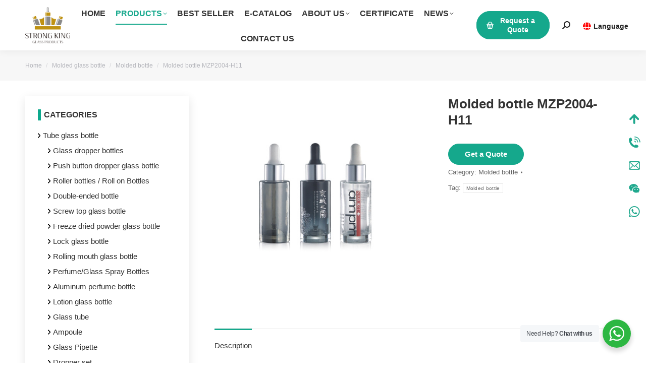

--- FILE ---
content_type: text/html; charset=UTF-8
request_url: https://www.strongkingglass.com/product/molded-bottle-mzp2004-h11/
body_size: 32889
content:
<!DOCTYPE html>
<!--[if !(IE 6) | !(IE 7) | !(IE 8)  ]><!-->
<html lang="en-US" class="no-js">
<!--<![endif]-->
<head>
	<meta charset="UTF-8" />
		<meta name="viewport" content="width=device-width, initial-scale=1, maximum-scale=1, user-scalable=0">
		<meta name="theme-color" content="#15a88c"/>	<link rel="profile" href="https://gmpg.org/xfn/11" />
	<title>Molded bottle MZP2004-H11_strong king glass</title>
<meta name='robots' content='max-image-preview:large' />
	<style>img:is([sizes="auto" i], [sizes^="auto," i]) { contain-intrinsic-size: 3000px 1500px }</style>
	
<!-- All in One SEO Pack Pro 2.4.11 by Michael Torbert of Semper Fi Web Designob_start_detected [-1,-1] -->
<!-- Debug String: 2JMJ7L5RSW0YVB/VLWAYKK/YBWK -->
<link rel="canonical" href="https://www.strongkingglass.com/product/molded-bottle-mzp2004-h11/" />
<!-- /all in one seo pack pro -->


		<!-- This site uses the Google Analytics by MonsterInsights plugin v8.2.0 - Using Analytics tracking - https://www.monsterinsights.com/ -->
							<script src="//www.googletagmanager.com/gtag/js?id=G-36YWYPT2EK"  type="text/javascript" data-cfasync="false" async></script>
			<script type="text/javascript" data-cfasync="false">
				var mi_version = '8.2.0';
				var mi_track_user = true;
				var mi_no_track_reason = '';
				
								var disableStrs = [
										'ga-disable-G-36YWYPT2EK',
														];

				/* Function to detect opted out users */
				function __gtagTrackerIsOptedOut() {
					for ( var index = 0; index < disableStrs.length; index++ ) {
						if ( document.cookie.indexOf( disableStrs[ index ] + '=true' ) > -1 ) {
							return true;
						}
					}

					return false;
				}

				/* Disable tracking if the opt-out cookie exists. */
				if ( __gtagTrackerIsOptedOut() ) {
					for ( var index = 0; index < disableStrs.length; index++ ) {
						window[ disableStrs[ index ] ] = true;
					}
				}

				/* Opt-out function */
				function __gtagTrackerOptout() {
					for ( var index = 0; index < disableStrs.length; index++ ) {
						document.cookie = disableStrs[ index ] + '=true; expires=Thu, 31 Dec 2099 23:59:59 UTC; path=/';
						window[ disableStrs[ index ] ] = true;
					}
				}

				if ( 'undefined' === typeof gaOptout ) {
					function gaOptout() {
						__gtagTrackerOptout();
					}
				}
								window.dataLayer = window.dataLayer || [];

				window.MonsterInsightsDualTracker = {
					helpers: {},
					trackers: {},
				};
				if ( mi_track_user ) {
					function __gtagDataLayer() {
						dataLayer.push( arguments );
					}

					function __gtagTracker( type, name, parameters ) {
						if (!parameters) {
							parameters = {};
						}

						if (parameters.send_to) {
							__gtagDataLayer.apply( null, arguments );
							return;
						}

						if ( type === 'event' ) {
															parameters.send_to = monsterinsights_frontend.v4_id;
								var hookName = name;
								if ( typeof parameters[ 'event_category' ] !== 'undefined' ) {
									hookName = parameters[ 'event_category' ] + ':' + name;
								}

								if ( typeof MonsterInsightsDualTracker.trackers[ hookName ] !== 'undefined' ) {
									MonsterInsightsDualTracker.trackers[ hookName ]( parameters );
								} else {
									__gtagDataLayer( 'event', name, parameters );
								}
							
													} else {
							__gtagDataLayer.apply( null, arguments );
						}
					}
					__gtagTracker( 'js', new Date() );
					__gtagTracker( 'set', {
						'developer_id.dZGIzZG' : true,
											} );
										__gtagTracker( 'config', 'G-36YWYPT2EK', {"forceSSL":"true","link_attribution":"true"} );
															window.gtag = __gtagTracker;										(
						function () {
							/* https://developers.google.com/analytics/devguides/collection/analyticsjs/ */
							/* ga and __gaTracker compatibility shim. */
							var noopfn = function () {
								return null;
							};
							var newtracker = function () {
								return new Tracker();
							};
							var Tracker = function () {
								return null;
							};
							var p = Tracker.prototype;
							p.get = noopfn;
							p.set = noopfn;
							p.send = function (){
								var args = Array.prototype.slice.call(arguments);
								args.unshift( 'send' );
								__gaTracker.apply(null, args);
							};
							var __gaTracker = function () {
								var len = arguments.length;
								if ( len === 0 ) {
									return;
								}
								var f = arguments[len - 1];
								if ( typeof f !== 'object' || f === null || typeof f.hitCallback !== 'function' ) {
									if ( 'send' === arguments[0] ) {
										var hitConverted, hitObject = false, action;
										if ( 'event' === arguments[1] ) {
											if ( 'undefined' !== typeof arguments[3] ) {
												hitObject = {
													'eventAction': arguments[3],
													'eventCategory': arguments[2],
													'eventLabel': arguments[4],
													'value': arguments[5] ? arguments[5] : 1,
												}
											}
										}
										if ( 'pageview' === arguments[1] ) {
											if ( 'undefined' !== typeof arguments[2] ) {
												hitObject = {
													'eventAction': 'page_view',
													'page_path' : arguments[2],
												}
											}
										}
										if ( typeof arguments[2] === 'object' ) {
											hitObject = arguments[2];
										}
										if ( typeof arguments[5] === 'object' ) {
											Object.assign( hitObject, arguments[5] );
										}
										if ( 'undefined' !== typeof arguments[1].hitType ) {
											hitObject = arguments[1];
											if ( 'pageview' === hitObject.hitType ) {
												hitObject.eventAction = 'page_view';
											}
										}
										if ( hitObject ) {
											action = 'timing' === arguments[1].hitType ? 'timing_complete' : hitObject.eventAction;
											hitConverted = mapArgs( hitObject );
											__gtagTracker( 'event', action, hitConverted );
										}
									}
									return;
								}

								function mapArgs( args ) {
									var arg, hit = {};
									var gaMap = {
										'eventCategory': 'event_category',
										'eventAction': 'event_action',
										'eventLabel': 'event_label',
										'eventValue': 'event_value',
										'nonInteraction': 'non_interaction',
										'timingCategory': 'event_category',
										'timingVar': 'name',
										'timingValue': 'value',
										'timingLabel': 'event_label',
										'page' : 'page_path',
										'location' : 'page_location',
										'title' : 'page_title',
									};
									for ( arg in args ) {
																				if ( ! ( ! args.hasOwnProperty(arg) || ! gaMap.hasOwnProperty(arg) ) ) {
											hit[gaMap[arg]] = args[arg];
										} else {
											hit[arg] = args[arg];
										}
									}
									return hit;
								}

								try {
									f.hitCallback();
								} catch ( ex ) {
								}
							};
							__gaTracker.create = newtracker;
							__gaTracker.getByName = newtracker;
							__gaTracker.getAll = function () {
								return [];
							};
							__gaTracker.remove = noopfn;
							__gaTracker.loaded = true;
							window['__gaTracker'] = __gaTracker;
						}
					)();
									} else {
										console.log( "" );
					( function () {
							function __gtagTracker() {
								return null;
							}
							window['__gtagTracker'] = __gtagTracker;
							window['gtag'] = __gtagTracker;
					} )();
									}
			</script>
				<!-- / Google Analytics by MonsterInsights -->
		<link data-minify="1" rel='stylesheet' id='nta-css-popup-css' href='https://www.strongkingglass.com/wp-content/cache/min/1/wp-content/plugins/whatsapp-for-wordpress/assets/dist/css/style.css?ver=1756885775' media='all' />
<link rel='stylesheet' id='photoswipe-css' href='https://www.strongkingglass.com/wp-content/plugins/woocommerce/assets/css/photoswipe/photoswipe.min.css?ver=7.4.0' media='all' />
<link rel='stylesheet' id='photoswipe-default-skin-css' href='https://www.strongkingglass.com/wp-content/plugins/woocommerce/assets/css/photoswipe/default-skin/default-skin.min.css?ver=7.4.0' media='all' />
<style id='woocommerce-inline-inline-css'>
.woocommerce form .form-row .required { visibility: visible; }
</style>
<link data-minify="1" rel='stylesheet' id='the7-font-css' href='https://www.strongkingglass.com/wp-content/cache/min/1/wp-content/themes/xmhudong/fonts/icomoon-the7-font/icomoon-the7-font.min.css?ver=1756885775' media='all' />
<link data-minify="1" rel='stylesheet' id='the7-awesome-fonts-css' href='https://www.strongkingglass.com/wp-content/cache/min/1/wp-content/themes/xmhudong/fonts/FontAwesome/css/all.min.css?ver=1756885775' media='all' />
<link rel='stylesheet' id='the7-awesome-fonts-back-css' href='https://www.strongkingglass.com/wp-content/themes/xmhudong/fonts/FontAwesome/back-compat.min.css?ver=12.3.0' media='all' />
<link data-minify="1" rel='stylesheet' id='the7-fontello-css' href='https://www.strongkingglass.com/wp-content/cache/min/1/wp-content/themes/xmhudong/fonts/fontello/css/fontello.min.css?ver=1756885775' media='all' />
<style id='akismet-widget-style-inline-css'>

			.a-stats {
				--akismet-color-mid-green: #357b49;
				--akismet-color-white: #fff;
				--akismet-color-light-grey: #f6f7f7;

				max-width: 350px;
				width: auto;
			}

			.a-stats * {
				all: unset;
				box-sizing: border-box;
			}

			.a-stats strong {
				font-weight: 600;
			}

			.a-stats a.a-stats__link,
			.a-stats a.a-stats__link:visited,
			.a-stats a.a-stats__link:active {
				background: var(--akismet-color-mid-green);
				border: none;
				box-shadow: none;
				border-radius: 8px;
				color: var(--akismet-color-white);
				cursor: pointer;
				display: block;
				font-family: -apple-system, BlinkMacSystemFont, 'Segoe UI', 'Roboto', 'Oxygen-Sans', 'Ubuntu', 'Cantarell', 'Helvetica Neue', sans-serif;
				font-weight: 500;
				padding: 12px;
				text-align: center;
				text-decoration: none;
				transition: all 0.2s ease;
			}

			/* Extra specificity to deal with TwentyTwentyOne focus style */
			.widget .a-stats a.a-stats__link:focus {
				background: var(--akismet-color-mid-green);
				color: var(--akismet-color-white);
				text-decoration: none;
			}

			.a-stats a.a-stats__link:hover {
				filter: brightness(110%);
				box-shadow: 0 4px 12px rgba(0, 0, 0, 0.06), 0 0 2px rgba(0, 0, 0, 0.16);
			}

			.a-stats .count {
				color: var(--akismet-color-white);
				display: block;
				font-size: 1.5em;
				line-height: 1.4;
				padding: 0 13px;
				white-space: nowrap;
			}
		
</style>
<link data-minify="1" rel='stylesheet' id='yith_ywraq_frontend-css' href='https://www.strongkingglass.com/wp-content/cache/min/1/wp-content/plugins/yith-woocommerce-request-a-quote-premium2/assets/css/ywraq-frontend.css?ver=1756885775' media='all' />
<style id='yith_ywraq_frontend-inline-css'>
:root {
		--ywraq_layout_button_bg_color: rgb(21,168,140);
		--ywraq_layout_button_bg_color_hover: rgb(17,148,123);
		--ywraq_layout_button_border_color: rgb(21,168,140);
		--ywraq_layout_button_border_color_hover: rgb(17,148,123);
		--ywraq_layout_button_color: #ffffff;
		--ywraq_layout_button_color_hover: #ffffff;
		
		--ywraq_checkout_button_bg_color: rgb(21,168,140);
		--ywraq_checkout_button_bg_color_hover: rgb(17,148,123);
		--ywraq_checkout_button_border_color: rgb(21,168,140);
		--ywraq_checkout_button_border_color_hover: rgb(17,148,123);
		--ywraq_checkout_button_color: #ffffff;
		--ywraq_checkout_button_color_hover: #ffffff;
		
		--ywraq_accept_button_bg_color: rgb(21,168,140);
		--ywraq_accept_button_bg_color_hover: rgb(17,148,123);
		--ywraq_accept_button_border_color: rgb(21,168,140);
		--ywraq_accept_button_border_color_hover: rgb(17,148,123);
		--ywraq_accept_button_color: #ffffff;
		--ywraq_accept_button_color_hover: #ffffff;
		
		--ywraq_reject_button_bg_color: transparent;
		--ywraq_reject_button_bg_color_hover: #CC2B2B;
		--ywraq_reject_button_border_color: #CC2B2B;
		--ywraq_reject_button_border_color_hover: #CC2B2B;
		--ywraq_reject_button_color: #CC2B2B;
		--ywraq_reject_button_color_hover: #ffffff;
		}		
.woocommerce.single-product button.single_add_to_cart_button.button {margin-right: 5px;}
	.woocommerce.single-product .product .yith-ywraq-add-to-quote {display: inline-block; vertical-align: middle;margin-top: 5px;}
	
.cart button.single_add_to_cart_button, .cart a.single_add_to_cart_button{
	                 display:none!important;
	                }
</style>

<link rel='stylesheet' id='dt-main-css' href='https://www.strongkingglass.com/wp-content/themes/xmhudong/css/main.min.css?ver=12.3.0' media='all' />
<link rel='stylesheet' id='the7-custom-scrollbar-css' href='https://www.strongkingglass.com/wp-content/themes/xmhudong/lib/custom-scrollbar/custom-scrollbar.min.css?ver=12.3.0' media='all' />
<link rel='stylesheet' id='the7-wpbakery-css' href='https://www.strongkingglass.com/wp-content/themes/xmhudong/css/wpbakery.min.css?ver=12.3.0' media='all' />
<link data-minify="1" rel='stylesheet' id='the7-css-vars-css' href='https://www.strongkingglass.com/wp-content/cache/min/1/wp-content/uploads/the7-css/css-vars.css?ver=1756885775' media='all' />
<link data-minify="1" rel='stylesheet' id='dt-custom-css' href='https://www.strongkingglass.com/wp-content/cache/min/1/wp-content/uploads/the7-css/custom.css?ver=1756885775' media='all' />
<link data-minify="1" rel='stylesheet' id='wc-dt-custom-css' href='https://www.strongkingglass.com/wp-content/cache/min/1/wp-content/uploads/the7-css/compatibility/wc-dt-custom.css?ver=1756885775' media='all' />
<link data-minify="1" rel='stylesheet' id='dt-media-css' href='https://www.strongkingglass.com/wp-content/cache/min/1/wp-content/uploads/the7-css/media.css?ver=1756885775' media='all' />
<link data-minify="1" rel='stylesheet' id='the7-mega-menu-css' href='https://www.strongkingglass.com/wp-content/cache/min/1/wp-content/uploads/the7-css/mega-menu.css?ver=1756885775' media='all' />
<link rel='stylesheet' id='style-css' href='https://www.strongkingglass.com/wp-content/themes/xmhudong/style.css?ver=12.3.0' media='all' />
<script src="https://www.strongkingglass.com/wp-includes/js/jquery/jquery.min.js?ver=3.7.1" id="jquery-core-js"></script>
<script src="https://www.strongkingglass.com/wp-includes/js/jquery/jquery-migrate.min.js?ver=3.4.1" id="jquery-migrate-js"></script>
<script id="monsterinsights-frontend-script-js-extra">
var monsterinsights_frontend = {"js_events_tracking":"true","download_extensions":"doc,pdf,ppt,zip,xls,docx,pptx,xlsx","inbound_paths":"[{\"path\":\"\\\/go\\\/\",\"label\":\"affiliate\"},{\"path\":\"\\\/recommend\\\/\",\"label\":\"affiliate\"}]","home_url":"https:\/\/www.strongkingglass.com","hash_tracking":"false","ua":"","v4_id":"G-36YWYPT2EK"};
</script>
<script src="https://www.strongkingglass.com/wp-content/plugins/google-analytics-premium/assets/js/frontend-gtag.min.js?ver=8.2.0" id="monsterinsights-frontend-script-js" data-rocket-defer defer></script>
<script id="email-download-link-js-extra">
var ed_data = {"messages":{"ed_required_field":"Please fill in the required field.","ed_invalid_name":"Name seems invalid.","ed_invalid_email":"Email address seems invalid.","ed_unexpected_error":"Oops.. Unexpected error occurred.","ed_sent_successfull":"Download link sent successfully to your email address.","ed_select_downloads":"Please select your downloads.","ed_invalid_captcha":"Robot verification failed, please try again.","ed_toofast_message":"You are trying to submit too fast. try again in 1 minute.","ed_blocked_message1":"Your submission is not accepted due to security reason. Please contact admin.","ed_blocked_message2":"Entered name or email contains a word that is not allowed. Please contact admin."},"ed_ajax_url":"https:\/\/www.strongkingglass.com\/wp-admin\/admin-ajax.php"};
</script>
<script data-minify="1" src="https://www.strongkingglass.com/wp-content/cache/min/1/wp-content/plugins/email-download-link/inc/email-download-link.js?ver=1756885775" id="email-download-link-js" data-rocket-defer defer></script>
<script src="https://www.strongkingglass.com/wp-content/plugins/woocommerce/assets/js/jquery-blockui/jquery.blockUI.min.js?ver=2.7.0-wc.7.4.0" id="jquery-blockui-js" data-rocket-defer defer></script>
<script id="wc-add-to-cart-js-extra">
var wc_add_to_cart_params = {"ajax_url":"\/wp-admin\/admin-ajax.php","wc_ajax_url":"\/?wc-ajax=%%endpoint%%","i18n_view_cart":"View cart","cart_url":"https:\/\/www.strongkingglass.com","is_cart":"","cart_redirect_after_add":"no"};
</script>
<script src="https://www.strongkingglass.com/wp-content/plugins/woocommerce/assets/js/frontend/add-to-cart.min.js?ver=7.4.0" id="wc-add-to-cart-js" data-rocket-defer defer></script>
<script data-minify="1" src="https://www.strongkingglass.com/wp-content/cache/min/1/wp-content/plugins/js_composer/assets/js/vendors/woocommerce-add-to-cart.js?ver=1756885779" id="vc_woocommerce-add-to-cart-js-js" data-rocket-defer defer></script>
<script id="dt-above-fold-js-extra">
var dtLocal = {"themeUrl":"https:\/\/www.strongkingglass.com\/wp-content\/themes\/xmhudong","passText":"To view this protected post, enter the password below:","moreButtonText":{"loading":"Loading...","loadMore":"Load more"},"postID":"1164","ajaxurl":"https:\/\/www.strongkingglass.com\/wp-admin\/admin-ajax.php","REST":{"baseUrl":"https:\/\/www.strongkingglass.com\/wp-json\/the7\/v1","endpoints":{"sendMail":"\/send-mail"}},"contactMessages":{"required":"One or more fields have an error. Please check and try again.","terms":"Please accept the privacy policy.","fillTheCaptchaError":"Please, fill the captcha."},"captchaSiteKey":"","ajaxNonce":"fd56f15dcb","pageData":"","themeSettings":{"smoothScroll":"off","lazyLoading":false,"desktopHeader":{"height":100},"ToggleCaptionEnabled":"disabled","ToggleCaption":"\u5bfc\u822a","floatingHeader":{"showAfter":240,"showMenu":false,"height":70,"logo":{"showLogo":true,"html":"<img class=\" preload-me\" src=\"https:\/\/www.strongkingglass.com\/wp-content\/uploads\/2019\/10\/a8daca5d1007f2ff5a5e-1.png\" srcset=\"https:\/\/www.strongkingglass.com\/wp-content\/uploads\/2019\/10\/a8daca5d1007f2ff5a5e-1.png 98w, https:\/\/www.strongkingglass.com\/wp-content\/uploads\/2019\/10\/777195280b1298f99027-1.png 195w\" width=\"98\" height=\"80\"   sizes=\"98px\" alt=\"strong king glass\" \/>","url":"https:\/\/www.strongkingglass.com\/"}},"topLine":{"floatingTopLine":{"logo":{"showLogo":false,"html":""}}},"mobileHeader":{"firstSwitchPoint":1150,"secondSwitchPoint":778,"firstSwitchPointHeight":60,"secondSwitchPointHeight":60,"mobileToggleCaptionEnabled":"disabled","mobileToggleCaption":"\u83dc\u5355"},"stickyMobileHeaderFirstSwitch":{"logo":{"html":"<img class=\" preload-me\" src=\"https:\/\/www.strongkingglass.com\/wp-content\/uploads\/2019\/10\/a8daca5d1007f2ff5a5e-1.png\" srcset=\"https:\/\/www.strongkingglass.com\/wp-content\/uploads\/2019\/10\/a8daca5d1007f2ff5a5e-1.png 98w, https:\/\/www.strongkingglass.com\/wp-content\/uploads\/2019\/10\/777195280b1298f99027-1.png 195w\" width=\"98\" height=\"80\"   sizes=\"98px\" alt=\"strong king glass\" \/>"}},"stickyMobileHeaderSecondSwitch":{"logo":{"html":"<img class=\" preload-me\" src=\"https:\/\/www.strongkingglass.com\/wp-content\/uploads\/2019\/10\/a8daca5d1007f2ff5a5e-1.png\" srcset=\"https:\/\/www.strongkingglass.com\/wp-content\/uploads\/2019\/10\/a8daca5d1007f2ff5a5e-1.png 98w, https:\/\/www.strongkingglass.com\/wp-content\/uploads\/2019\/10\/777195280b1298f99027-1.png 195w\" width=\"98\" height=\"80\"   sizes=\"98px\" alt=\"strong king glass\" \/>"}},"sidebar":{"switchPoint":990},"boxedWidth":"1340px"},"VCMobileScreenWidth":"768","wcCartFragmentHash":"63264f9ad23280d1e06c0d13c62d684a"};
var dtShare = {"shareButtonText":{"facebook":"Share on Facebook","twitter":"Share on X","pinterest":"Pin it","linkedin":"Share on Linkedin","whatsapp":"Share on Whatsapp"},"overlayOpacity":"83"};
</script>
<script src="https://www.strongkingglass.com/wp-content/themes/xmhudong/js/above-the-fold.min.js?ver=12.3.0" id="dt-above-fold-js" data-rocket-defer defer></script>
<script src="https://www.strongkingglass.com/wp-content/themes/xmhudong/js/compatibility/woocommerce/woocommerce.min.js?ver=12.3.0" id="dt-woocommerce-js" data-rocket-defer defer></script>
<script></script><link rel="https://api.w.org/" href="https://www.strongkingglass.com/wp-json/" /><link rel="alternate" title="JSON" type="application/json" href="https://www.strongkingglass.com/wp-json/wp/v2/product/1164" /><link rel="alternate" title="oEmbed (JSON)" type="application/json+oembed" href="https://www.strongkingglass.com/wp-json/oembed/1.0/embed?url=https%3A%2F%2Fwww.strongkingglass.com%2Fproduct%2Fmolded-bottle-mzp2004-h11%2F" />
<link rel="alternate" title="oEmbed (XML)" type="text/xml+oembed" href="https://www.strongkingglass.com/wp-json/oembed/1.0/embed?url=https%3A%2F%2Fwww.strongkingglass.com%2Fproduct%2Fmolded-bottle-mzp2004-h11%2F&#038;format=xml" />
<style>.ed_form_message.success { color: #008000; }.ed_form_message.error { color: #ff0000; }.ed_form_message.boterror { color: #ff0000; }</style><meta property="og:site_name" content="strong king glass" />
<meta property="og:title" content="Molded bottle MZP2004-H11" />
<meta property="og:image" content="https://www.strongkingglass.com/wp-content/uploads/2020/04/5d7b9adcbe1c629ec722.jpg" />
<meta property="og:url" content="https://www.strongkingglass.com/product/molded-bottle-mzp2004-h11/" />
<meta property="og:type" content="article" />
	<noscript><style>.woocommerce-product-gallery{ opacity: 1 !important; }</style></noscript>
	<meta name="generator" content="Powered by WPBakery Page Builder - drag and drop page builder for WordPress."/>
<meta name="generator" content="Powered by Slider Revolution 6.7.31 - responsive, Mobile-Friendly Slider Plugin for WordPress with comfortable drag and drop interface." />
<script>function perfmatters_check_cart_fragments(){if(null!==document.getElementById("perfmatters-cart-fragments"))return!1;if(document.cookie.match("(^|;) ?woocommerce_cart_hash=([^;]*)(;|$)")){var e=document.createElement("script");e.id="perfmatters-cart-fragments",e.src="https://www.strongkingglass.com/wp-content/plugins/woocommerce/assets/js/frontend/cart-fragments.min.js",e.async=!0,document.head.appendChild(e)}}perfmatters_check_cart_fragments(),document.addEventListener("click",function(){setTimeout(perfmatters_check_cart_fragments,1e3)});</script><script>function setREVStartSize(e){
			//window.requestAnimationFrame(function() {
				window.RSIW = window.RSIW===undefined ? window.innerWidth : window.RSIW;
				window.RSIH = window.RSIH===undefined ? window.innerHeight : window.RSIH;
				try {
					var pw = document.getElementById(e.c).parentNode.offsetWidth,
						newh;
					pw = pw===0 || isNaN(pw) || (e.l=="fullwidth" || e.layout=="fullwidth") ? window.RSIW : pw;
					e.tabw = e.tabw===undefined ? 0 : parseInt(e.tabw);
					e.thumbw = e.thumbw===undefined ? 0 : parseInt(e.thumbw);
					e.tabh = e.tabh===undefined ? 0 : parseInt(e.tabh);
					e.thumbh = e.thumbh===undefined ? 0 : parseInt(e.thumbh);
					e.tabhide = e.tabhide===undefined ? 0 : parseInt(e.tabhide);
					e.thumbhide = e.thumbhide===undefined ? 0 : parseInt(e.thumbhide);
					e.mh = e.mh===undefined || e.mh=="" || e.mh==="auto" ? 0 : parseInt(e.mh,0);
					if(e.layout==="fullscreen" || e.l==="fullscreen")
						newh = Math.max(e.mh,window.RSIH);
					else{
						e.gw = Array.isArray(e.gw) ? e.gw : [e.gw];
						for (var i in e.rl) if (e.gw[i]===undefined || e.gw[i]===0) e.gw[i] = e.gw[i-1];
						e.gh = e.el===undefined || e.el==="" || (Array.isArray(e.el) && e.el.length==0)? e.gh : e.el;
						e.gh = Array.isArray(e.gh) ? e.gh : [e.gh];
						for (var i in e.rl) if (e.gh[i]===undefined || e.gh[i]===0) e.gh[i] = e.gh[i-1];
											
						var nl = new Array(e.rl.length),
							ix = 0,
							sl;
						e.tabw = e.tabhide>=pw ? 0 : e.tabw;
						e.thumbw = e.thumbhide>=pw ? 0 : e.thumbw;
						e.tabh = e.tabhide>=pw ? 0 : e.tabh;
						e.thumbh = e.thumbhide>=pw ? 0 : e.thumbh;
						for (var i in e.rl) nl[i] = e.rl[i]<window.RSIW ? 0 : e.rl[i];
						sl = nl[0];
						for (var i in nl) if (sl>nl[i] && nl[i]>0) { sl = nl[i]; ix=i;}
						var m = pw>(e.gw[ix]+e.tabw+e.thumbw) ? 1 : (pw-(e.tabw+e.thumbw)) / (e.gw[ix]);
						newh =  (e.gh[ix] * m) + (e.tabh + e.thumbh);
					}
					var el = document.getElementById(e.c);
					if (el!==null && el) el.style.height = newh+"px";
					el = document.getElementById(e.c+"_wrapper");
					if (el!==null && el) {
						el.style.height = newh+"px";
						el.style.display = "block";
					}
				} catch(e){
					console.log("Failure at Presize of Slider:" + e)
				}
			//});
		  };</script>
<noscript><style> .wpb_animate_when_almost_visible { opacity: 1; }</style></noscript><style id='the7-custom-inline-css' type='text/css'>
h2, .h2-size, .entry-title.h2-size, h1.entry-title, .dt-accordion-h2-size .wpb_accordion_header > a {font: normal 34px / 44px;	}
.wpb_button, .wpb_content_element, ul.wpb_thumbnails-fluid>li {margin-bottom: 5px;}
.sub-nav .menu-item i.fa,.sub-nav .menu-item i.fas,.sub-nav .menu-item i.far,.sub-nav .menu-item i.fab {text-align: center; width: 1.25em;}
.pt10{padding-top: 10px;}.pt15{padding-top: 15px;}.pt20{padding-top: 20px;}.pt25{padding-top: 25px;}.pt30{padding-top: 30px;}.pt35{padding-top: 35px;}.pt45{padding-top: 45px;}.pt50{padding-top: 50px;}.pt60{padding-top: 60px;}.pt70{padding-top: 70px;}.pt80{padding-top: 80px;}.pt90{padding-top: 90px;}.pt100{padding-top: 100px;}.pb10{padding-bottom: 10px;}.pb15{padding-bottom: 15px;}.pb20{padding-bottom: 20px;}.pb25{padding-bottom: 25px;}.pb30{padding-bottom: 30px;}.pb35{padding-bottom: 35px;}.pb45{padding-bottom: 45px;}.pb50{padding-bottom: 50px;}.pb60{padding-bottom: 60px;}.pb70{padding-bottom: 70px;}.pb80{padding-bottom: 80px;}.pb90{padding-bottom: 90px;}.pb100{padding-bottom: 100px;}.pb120{padding-bottom: 120px;}.pb180{padding-bottom: 180px;}.mt10{margin-top: 10px;}.mt15{margin-top: 15px;}.mt20{margin-top: 20px;}.mt25{margin-top: 25px;}.mt30{margin-top: 30px;}.mt35{margin-top: 35px;}.mt45{margin-top: 45px;}.mt50{margin-top: 50px;}.mt60{margin-top: 60px;}.mt70{margin-top: 70px;}.mt80{margin-top: 80px;}.mt90{margin-top: 90px;}.mt100{margin-top: 100px;}.mt150{margin-top: 150px;}.mb10{margin-bottom: 10px;}.mb15{margin-bottom: 15px;}.mb20{margin-bottom: 20px;}.mb25{margin-bottom: 25px;}.mb30{margin-bottom: 30px;}
.mb35{margin-bottom: 35px;}.mb45{margin-bottom: 45px;}.mb50{margin-bottom: 50px;}.mb60{margin-bottom: 60px;}.mb70{margin-bottom: 70px;}.mb80{margin-bottom: 80px;}.mb90{margin-bottom: 90px;}.mb100{margin-bottom: 100px;}.mb170{margin-bottom: 170px;}.mr20{margin-right: 20px;}
.delay02{ animation-delay:0.2s !important;-webkit-animation-delay: 0.2s !important;}.delay04{ animation-delay:0.4s !important;-webkit-animation-delay: 0.4s !important;}.delay05{ animation-delay:0.5s !important;-webkit-animation-delay: 0.5s !important;}.delay06{ animation-delay:0.6s !important;-webkit-animation-delay: 0.6s !important;}.delay08{ animation-delay:0.8s !important;-webkit-animation-delay: 0.8s !important;}.delay09{ animation-delay:0.9s !important;-webkit-animation-delay: 0.9s !important;}.delay11{ animation-delay:1.1s !important;-webkit-animation-delay: 1.1s !important;}.delay13{ animation-delay:1.3s !important;-webkit-animation-delay: 1.3s !important;}
.tcenter{text-align: center;}
.center{ text-align:center;}
.f20{ font-size:20px; font-weight:600;}
.mt60{ margin-top:60px;}
.mt120{ margin-top:120px;}
.f18{font-size: 18px;line-height: 26px;font-weight: 400;}
#fancy-header.content-left.breadcrumbs-off .hgroup{margin-top: 200px;}
.main-nav > li > a .menu-text{text-transform:uppercase !important;}
.top-header .sub-nav > li.dt-mega-parent > a .menu-text, .sub-sideways .sub-nav > li.dt-mega-parent > a .menu-text {font: 500 14px / 19px 'Avenir Next', 'Helvetica Neue', Helvetica, Arial, sans-serif;}
.top-header .sub-nav > li.dt-mega-parent > a {margin-bottom:-10px;}
.sybt{color:#333333;font-size:38px;line-height: 42px;background-image:url(/images/biaotidi.png); background-repeat:no-repeat; background-position:left bottom;padding-bottom: 10px;font-family: Tahoma, sans-serif;}
.sybtcenter{color:#333333;font-size:42px;line-height: 52px;  background-image:url(/images/biaotidi.png); background-repeat:no-repeat; background-position:center bottom;padding-bottom: 30px; text-align:center;font-family: Tahoma, sans-serif;margin-bottom: 30px !important;}
.syaboutcenter{text-align: center;  font-size: 16px;  font-weight: 400;}
.wpb_button, .wpb_content_element, ul.wpb_thumbnails-fluid > li {margin-bottom: 15px;}
.vc_btn3.vc_btn3-style-custom{ background-image:none;}
.get .vc_btn3.vc_btn3-style-custom { background-image: none; font-size: 20px; padding-top:10px; padding-bottom:10px;}
.abouttel{ color:#15a88c; font-size:32px; font-weight:500;}
.abouttel p{font-family: 'Avenir Next', 'Helvetica Neue', Helvetica, Arial, sans-serif;}
.callus{ font-size:16px; font-weight:600; text-transform:Uppercase;}
.syfl .vc_column_container>.vc_column-inner>.wpb_wrapper{ text-align: center;line-height: 22px; padding:0 0 20px 0;min-height: 250px;webkit-transition: all 0.3s ease-out;-moz-transition: all 0.3s ease-out;-o-transition: all 0.3s ease-out;transition: all 0.3s ease-out;}
.syfl .vc_column_container>.vc_column-inner>.wpb_wrapper:hover{transform:translate3d(0,-8px ,0);box-shadow:0 5px 15px rgba(0,0,0,.2);border-radius: 5px;}
.syfl .vc_column_container>.vc_column-inner{ padding-left:10px; padding-right:10px;}
.syfl .vc_col-sm-3{ margin-bottom:20px;}
.syfl .vc_col-sm-3 .wpb_text_column{ margin-bottom:0px;line-height: 18px;}
.syfl .vc_col-sm-3 .wpb_text_column a{ text-decoration:none; color:#333333; font-weight:600; font-size:18px;}
.allpro .vc_btn3.vc_btn3-size-md.vc_btn3-style-outline-custom{font-weight: 600;font-size: 18px;padding: 10px 30px;margin-top: 30px;}
.dimeiti div{ width:98px; text-align:center; display:block; float:left;}
.dimeiti{margin: 0 auto; display: table;}
body.hide-product-title .summary > .product_title {display: block;}
.single-product .page-title-head.hgroup{ display:none;}
.woocommerce-product-details__short-description p{ font-size:14px;line-height: 18px;margin-bottom: 8px;}
.woocommerce div.product div.summary h1 {margin-bottom: 10px;font-size: 26px;line-height: 32px;}
.contactus{ padding:50px 0 100px;}
.sidebar-content .widget-title {background-image:url(/images/qianjiantou.png); background-repeat:no-repeat; background-position:left center;padding-left: 12px;}
.sidebar-content .widget:not(.widget_icl_lang_sel_widget) .product-categories a, .sidebar-content.solid-bg .widget:not(.widget_icl_lang_sel_widget) .product-categories a *{background-image:url(/images/xiaojiantou.png); background-repeat:no-repeat;  background-position:left center;padding-left: 10px;}
.switcher-wrap{ display:none;}
.synews{ padding-bottom:60px; padding-top:50px;}
.sankuang .dianhua,.sankuang .youxiang,.sankuang .lianxi{ width:33.3%; float:left; display:block;color:#ffffff; text-align:center;}
.sankuang .dianhua a,.sankuang .youxiang a,.sankuang .lianxi a{ border:1px solid #24768f;display: block;padding: 20px 0;height: 60px; line-height:60px; font-size:18px;margin-left: -1px;}
.sankuang img{ vertical-align:middle;margin: 0 10px;}
.sankuang .dianhua a:hover,.sankuang .youxiang a:hover,.sankuang .lianxi a:hover{ background-color:#384957;}
#text-2{ margin-top:20px;}
.news-title{font-size: 28px;line-height: 32px;text-align: center;margin-bottom: 24px;}
.single-post .page-title-head.hgroup{ display:none;}
.mini-widgets a{ text-decoration:none !important; color:#333333; font-size:14px; margin:0 5px;}
.qiehuan img{ vertical-align:middle;margin-right: 5px;}
.historytitle{ font-size:26px;}
.nian{font-size: 36px;line-height: 36px;color: #ddd;font-weight: 600;font-family: Arial; margin-bottom: 14px;}
.lichengneirong {background-image: url(/images/shuxian.jpg);background-repeat: repeat-y;background-position: 22px 20px;}
.lichengsm { color: #333; margin-bottom: 60px; background-image: url(/images/yuandian.png); background-repeat: no-repeat;background-position: left 10px; padding-left: 48px;}
.sypro{ padding:20px 0 30px;}
.synewslist .items-grid article{ background-color:#ffffff;}
.synewslist .items-grid .alignleft{margin: 5px 15px 5px 5px;}
.page-template-template-blog-list #woocommerce_product_categories-2,.single-post  #woocommerce_product_categories-2,.page-template-template-blog-masonry #woocommerce_product_categories-2,.category-industry-news #woocommerce_product_categories-2,.category-company-news #woocommerce_product_categories-2{ display:none;}
.page-template-template-blog-list #woocommerce_recently_viewed_products-2,.single-post  #woocommerce_recently_viewed_products-2{ display:none;}
#text-4 p{ margin-bottom:0; color:#cccccc;}
#text-4 strong{ color:#cccccc;}
#bottom-bar .wf-float-right{ display:none !important;}
.qiehuan img{ width:18px; height: 18px;}
.btntijiao{font: normal bold 18px / 38px "Raleway", Helvetica, Arial, Verdana, sans-serif;
    text-transform: none;
    -webkit-border-radius: 100px;
    border-radius: 100px;
    padding: 12px 30px 12px 30px;
    min-height: 38px;
    line-height: 38px;
    padding-top: 0;
    padding-bottom: 0;
	    color: #ffffff;
    background-color: #15a88c;
    background: #15a88c;
	display: inline-block;
	text-decoration: none;

}
.btntijiao:hover{
    color: #ffffff;
    background-color: #15a88c;
    background: #15a88c;
	display: inline-block;

}
.fa-globe:before {color: #ff0000;}
.content td {
    border-left: 1px solid transparent;
    border-right: 1px solid transparent;
}
.content td {
    border-color: rgba(173,176,182,0.3);
}
.rightnav{width:46px;height:295px;position:fixed;overflow:hidden;z-index:100;}
.rightnav a{display:block;text-indent:-9999px;overflow:hidden;height:46px; background:url(/images/right_nav.png) no-repeat;-webkit-transition:background 0.2s ease}
.rightnav .an_1:hover{background-position:-46px 0}
.rightnav .an_2{background-position:-92px 0}
.rightnav .an_2:hover{background-position:-138px 0}
.rightnav .an_3{background-position:-184px 0}
.rightnav .an_3:hover{background-position:-230px 0}
.rightnav .an_4{background-position:-276px 0}
.rightnav .an_4:hover{background-position:-322px 0}
.rightnav .an_5{background-position:-368px 0}
.rightnav .an_5:hover{background-position:-414px 0}
#navDiv{display:none;position:fixed;z-index:100;font-weight:bold;color:#333333;}
#navDiv .title{font-size:14px;}
#navDiv .content{font-size:18px;}
#navigation a{color:#333333;padding-bottom:5px;text-decoration:none;margin-left:15px;} 
#navigation a:link {color:#333333;} 
#navigation a:visited {color:#333333;} 
#navigation a:hover{ color:#333333;border-bottom: 3px solid #3189dd;} 
.dibulianxi{display: none;}
.woocommerce .product h4, #content .woocommerce .product h4:last-child {font-size: 14px;line-height: 20px;font-weight: 600;}
.scroll-top.on{display: none;}
.cpsm img{width: 100%;}
.lxbox .vc_column_container>.vc_column-inner>.wpb_wrapper{background-color: #ffffff;padding: 30px;min-height: 500px;border-radius: 8px;  box-shadow: 0 4px 15px rgba(0, 0, 0, 0.08);}
.iso-grid.iso-item-ready article, .mode-grid article{    box-shadow: 0 4px 15px rgba(0, 0, 0, 0.08);
  background-color: #ffffff;
  border-radius: 5px;
  border: 1px dotted #e5e5e5;}
  .top-header .main-nav .sub-nav > li.dt-mega-parent > a .menu-text{color: #15a88c;font-size: 18px;font-weight: bold;padding-left: 10px;padding-top: 10px;}
#presscore-custom-menu-one-2 .custom-menu li{padding: 0;margin: 0;}
#presscore-custom-menu-one-2 .custom-menu li a{display: block;padding: 15px;border-bottom: 1px dotted #e5e5e5;}
.recent-posts li article .post-content a{max-height: 44px;overflow: hidden;line-height: 22px;}
.recent-posts .post-content>time{color: #cccccc;}
.woocommerce ul.products li.product a.add-request-quote-button.button, .wp-block-post.product a.add-request-quote-button.button, a.add-request-quote-button.button{padding: 0.75rem 2rem;}
.sidebar-right .related-product > li, .sidebar-left .related-product > li {width: 25%;display: block;text-align: center;border: 1px dotted #cccccc;margin-right: -1px;-webkit-transition: all 0.3s ease-out;-moz-transition: all 0.3s ease-out;-o-transition: all 0.3s ease-out;transition: all 0.3s ease-out;    padding: 25px;}
.sidebar-right .related-product > li:hover, .sidebar-left .related-product > li:hover {transform:translate3d(0,-5px ,0);box-shadow: 0 2.8px 2.2px rgba(0, 0, 0, 0.02), 0 6.7px 5.3px rgba(0, 0, 0, 0.028), 0 12.5px 10px rgba(0, 0, 0, 0.035), 0 22.3px 17.9px rgba(0, 0, 0, 0.042), 0 41.8px 33.4px rgba(0, 0, 0, 0.05), 0 100px 80px rgba(0, 0, 0, 0.07);border:3px solid #15a88c;}
.related-product > li .product-thumbnail {max-width: 100%;min-width: 100%;margin-right: 0;}
.related-product > li .woo-buttons {display: none;}
.content .related-product{margin: 0;}
.single-product #presscore-custom-menu-one-2,.single-product #presscore-blog-posts-2{display: none;}
.sidebar-content:not(.mega-menu-widgets) .widget:not(.widget_icl_lang_sel_widget) ul.product_list_widget li a:not(:hover):not(.remove){max-height: 48px; overflow: hidden;}
.tax-product_cat #presscore-custom-menu-one-2,.tax-product_cat #presscore-blog-posts-2{display: none;}
.wpb_single_image .vc_figure-caption {  margin-top: .3em;  font-size: 1.0em;}
.woocom-project {position: relative;background: white;border-radius: 8px;box-shadow: 0 4px 15px rgba(0, 0, 0, 0.08);  overflow: hidden;  transition: all 0.3s ease;}
.woocom-list-content {padding: 0 15px 20px;}
#yith-ywraq-form table.cart .product-thumbnail img{max-width: 64px;}
#yith-ywraq-form .update-list-wrapper input[type="submit"],input[type="submit"]:not([name="update_cart"]):not(.woocommerce-widget-layered-nav-dropdown__submit), .post-password-form input[type="submit"], .mc4wp-form input[type="submit"], div.mc4wp-form button[type="submit"], .tml-submit-wrap input[type="submit"], .wpcf7-form input[type="submit"]{border: none;}
.owl-carousel .post-entry-content .entry-title a, .owl-carousel .post-entry-title-content .entry-title a{max-height: 54px;overflow: hidden;display: block;}
.products-carousel-shortcode .product h4 a{max-height: 45px;overflow: hidden;display: block;}
.page-id-748 #main{background-color: #f7f7f7;}
.page-id-748 #main .woocom-project{padding: 25px;}
.wximagecontainer { display: flex;justify-content: flex-start;align-items: flex-start;}
.wxiimageitem { margin: 10px;text-align: center;font-size: 12px;}
.wxiimageitem img { display: block;margin: 0 auto;max-width: 110px;height: auto;}
#text-3{width: 100%;}
#presscore-custom-menu-two-2{width: 100%;}
#presscore-custom-menu-two-2 .custom-nav{text-align: center;}
#presscore-custom-menu-two-2 .custom-nav li{display: inline-block;}
#presscore-custom-menu-two-2 .custom-nav li a{display: block;padding: 8px 12px;text-transform: uppercase;}
.footer .widget-title{font-size: 20px;font-weight: bold;padding-bottom: 10px;position: relative;margin-bottom: 30px;}
.footer .widget-title::after {
  content: '';
  position: absolute;
  left: 0;
  bottom: -5px;
  width: 50px;
  height: 4px;
  background-color: #15a88c;
}
#text-3{margin-bottom: 55px;}
#presscore-blog-posts-3 .recent-posts li .post-content a{color: #cccccc;}
#presscore-blog-posts-3 .recent-posts li time{display: none;}
.youshi .vc_column_container>.vc_column-inner>.wpb_wrapper{background-color: #ffffff;padding: 45px 35px;min-height: 220px;}
.ystitle{text-align: center;color: #ffffff;font-size: 42px;line-height: 52px;}
.ystitle2{text-align: center;color: #ffffff;}
.mini-nav.show-on-desktop.in-menu-second-switch.select-type-menu.last{width: 75px;}
#header_microwidget2-menu{width: 120px;}




@media screen and (min-width: 990px){
  .sidebar-right .wf-container-main { grid-template-areas: "sidebar content ";}
  .sidebar-right .wf-container-main { -ms-grid-columns: calc(350px - 25px) 50px calc(100% - 350px - 25px) ; grid-template-columns:calc(350px - 25px) calc(100% - 350px - 25px) ;}
  #main:not(.sidebar-none) .wf-container-main { display: -ms-grid;display: grid;grid-column-gap: 50px;}
  .sidebar-divider-vertical.sidebar-right .sidebar { padding-right: 50px; padding-left:0;}
  .sidebar-right .sidebar {border-right: 1px solid rgba(51,51,51,0.12);border-left:none;}
  .ywraq-with-form .ywraq-form-table-wrapper.wide {grid-column-gap: 60px;}
  }


@media screen and (max-width: 600px) {
.sankuang .dianhua, .sankuang .youxiang, .sankuang .lianxi{ width:100%;}
.sankuang .dianhua a, .sankuang .youxiang a, .sankuang .lianxi a{padding: 0;font-size: 16px;}
.sankuang img{width: 20px;}
.second-switch-logo-left.second-switch-menu-right .mobile-header-bar .mobile-branding{ max-width: 50%;}
.syfl .vc_col-sm-3{ width:50%; float:left;}
.syfl .vc_col-sm-3 .wpb_text_column a{font-size: 14px;min-height: 36px;display: block;}
.syfl .vc_column_container>.vc_column-inner>.wpb_wrapper{padding: 15px 10px 15px;min-height: 210px;}
.mobile-header-bar .mobile-branding img {max-width: 65%;}
.wc-grid:not(.resize-by-browser-width) .dt-css-grid {grid-row-gap: 24px;grid-column-gap: 24px;grid-template-columns: repeat(auto-fill,minmax(120px,2fr));}
.woocommerce .product h4, #content .woocommerce .product h4:last-child {margin-bottom: 5px;line-height: 22px;font-weight: normal;}
#fancy-header > .wf-wrap {min-height: 130px;}
.mt60 { margin-top: 10px;}
.sybtcenter {font-size: 24px;}
.nian {font-size: 32px;line-height: 32px;margin-bottom: 2px;}
.lichengsm {margin-bottom: 30px;padding-left: 32px;line-height: 20px;}
.vc_row-has-fill>.vc_column_container>.vc_column-inner {padding-top: 10px !important;}
.synews {padding-bottom: 10px;padding-top: 15px;}
.allpro .vc_btn3.vc_btn3-size-md.vc_btn3-style-outline-custom {margin-top: 5px;}
.allpro{ margin-bottom: 0 !important;} 
.layout-list .blog-content p{display: none;}
.blog .details.more-link, .dt-blog-shortcode .details.more-link { display: none;}
h3.entry-title{line-height: 24px;margin-bottom: 0;}
.contactus {padding: 10px 0 20px;}
#rightnav{display: none !important;}
.wa__widget_container{display: none !important;}

}
</style>
<noscript><style id="rocket-lazyload-nojs-css">.rll-youtube-player, [data-lazy-src]{display:none !important;}</style></noscript><meta name="generator" content="WP Rocket 3.17.4" data-wpr-features="wpr_defer_js wpr_minify_js wpr_lazyload_images wpr_minify_css wpr_desktop" /></head>
<body id="the7-body" class="product-template-default single single-product postid-1164 wp-embed-responsive theme-xmhudong woocommerce woocommerce-page woocommerce-no-js no-comments dt-responsive-on right-mobile-menu-close-icon ouside-menu-close-icon mobile-hamburger-close-bg-enable mobile-hamburger-close-bg-hover-enable  fade-medium-mobile-menu-close-icon fade-medium-menu-close-icon srcset-enabled btn-flat custom-btn-color custom-btn-hover-color sticky-mobile-header top-header first-switch-logo-left first-switch-menu-right second-switch-logo-left second-switch-menu-right right-mobile-menu layzr-loading-on no-avatars popup-message-style the7-ver-12.3.0 dt-fa-compatibility hide-product-title wpb-js-composer js-comp-ver-8.3.1 vc_responsive">
<!-- The7 12.3.0 -->

<div id="page" >
	<a class="skip-link screen-reader-text" href="#content">Skip to content</a>

<div class="masthead inline-header center widgets full-height surround shadow-decoration shadow-mobile-header-decoration small-mobile-menu-icon dt-parent-menu-clickable show-sub-menu-on-hover"  role="banner">

	<div data-rocket-location-hash="1e63f3242edafc9256cbcd477fd53c2e" class="top-bar top-bar-empty top-bar-line-hide">
	<div class="top-bar-bg" ></div>
	<div class="mini-widgets left-widgets"></div><div class="mini-widgets right-widgets"></div></div>

	<header data-rocket-location-hash="0318c417a580c0a2399abaa16dbca5de" class="header-bar">

		<div class="branding">
	<div id="site-title" class="assistive-text">strong king glass</div>
	<div id="site-description" class="assistive-text"></div>
	<a class="same-logo" href="https://www.strongkingglass.com/"><img class=" preload-me" src="data:image/svg+xml,%3Csvg%20xmlns='http://www.w3.org/2000/svg'%20viewBox='0%200%2098%2080'%3E%3C/svg%3E" data-lazy-srcset="https://www.strongkingglass.com/wp-content/uploads/2019/10/a8daca5d1007f2ff5a5e-1.png 98w, https://www.strongkingglass.com/wp-content/uploads/2019/10/777195280b1298f99027-1.png 195w" width="98" height="80"   data-lazy-sizes="98px" alt="strong king glass" data-lazy-src="https://www.strongkingglass.com/wp-content/uploads/2019/10/a8daca5d1007f2ff5a5e-1.png" /><noscript><img class=" preload-me" src="https://www.strongkingglass.com/wp-content/uploads/2019/10/a8daca5d1007f2ff5a5e-1.png" srcset="https://www.strongkingglass.com/wp-content/uploads/2019/10/a8daca5d1007f2ff5a5e-1.png 98w, https://www.strongkingglass.com/wp-content/uploads/2019/10/777195280b1298f99027-1.png 195w" width="98" height="80"   sizes="98px" alt="strong king glass" /></noscript></a></div>

		<ul id="primary-menu" class="main-nav underline-decoration upwards-line level-arrows-on"><li class="menu-item menu-item-type-post_type menu-item-object-page menu-item-home menu-item-112 first depth-0"><a href='https://www.strongkingglass.com/' data-level='1'><span class="menu-item-text"><span class="menu-text">Home</span></span></a></li> <li class="menu-item menu-item-type-post_type menu-item-object-page menu-item-has-children current_page_parent menu-item-113 has-children depth-0 dt-mega-menu mega-full-width mega-column-2"><a href='https://www.strongkingglass.com/shop/' data-level='1'><span class="menu-item-text"><span class="menu-text">Products</span></span></a><div class="dt-mega-menu-wrap"><ul class="sub-nav level-arrows-on"><li class="menu-item menu-item-type-taxonomy menu-item-object-product_cat menu-item-has-children menu-item-1925 first has-children depth-1 no-link dt-mega-parent wf-1-2"><a href='https://www.strongkingglass.com/product-category/tube-glass-bottle/' data-level='2'><span class="menu-item-text"><span class="menu-text">Tube glass bottle</span></span></a><ul class="sub-nav level-arrows-on"><li class="menu-item menu-item-type-taxonomy menu-item-object-product_cat menu-item-1931 first depth-2"><a href='https://www.strongkingglass.com/product-category/tube-glass-bottle/bulb-dropper-glass-bottle/' data-level='3'><span class="menu-item-text"><span class="menu-text">Glass dropper bottles</span></span></a></li> <li class="menu-item menu-item-type-taxonomy menu-item-object-product_cat menu-item-1938 depth-2"><a href='https://www.strongkingglass.com/product-category/tube-glass-bottle/rollon-glass-bottle/' data-level='3'><span class="menu-item-text"><span class="menu-text">Roller bottles / Roll on Bottles</span></span></a></li> <li class="menu-item menu-item-type-taxonomy menu-item-object-product_cat menu-item-1937 depth-2"><a href='https://www.strongkingglass.com/product-category/tube-glass-bottle/press-button-dropper-glass-bottle/' data-level='3'><span class="menu-item-text"><span class="menu-text">Push button dropper glass bottle</span></span></a></li> <li class="menu-item menu-item-type-taxonomy menu-item-object-product_cat menu-item-1928 depth-2"><a href='https://www.strongkingglass.com/product-category/tube-glass-bottle/double-ended-bottle/' data-level='3'><span class="menu-item-text"><span class="menu-text">Double-ended bottle</span></span></a></li> <li class="menu-item menu-item-type-taxonomy menu-item-object-product_cat menu-item-1940 depth-2"><a href='https://www.strongkingglass.com/product-category/tube-glass-bottle/screw-top-glass-bottle/' data-level='3'><span class="menu-item-text"><span class="menu-text">Screw top glass bottle</span></span></a></li> <li class="menu-item menu-item-type-taxonomy menu-item-object-product_cat menu-item-1930 depth-2"><a href='https://www.strongkingglass.com/product-category/tube-glass-bottle/freeze-dried-powder-glass-bottle/' data-level='3'><span class="menu-item-text"><span class="menu-text">Freeze dried powder glass bottle</span></span></a></li> <li class="menu-item menu-item-type-taxonomy menu-item-object-product_cat menu-item-1934 depth-2"><a href='https://www.strongkingglass.com/product-category/tube-glass-bottle/lock-glass-bottle/' data-level='3'><span class="menu-item-text"><span class="menu-text">Lock glass bottle</span></span></a></li> <li class="menu-item menu-item-type-taxonomy menu-item-object-product_cat menu-item-1939 depth-2"><a href='https://www.strongkingglass.com/product-category/tube-glass-bottle/rolling-mouth-glass-bottle/' data-level='3'><span class="menu-item-text"><span class="menu-text">Rolling mouth glass bottle</span></span></a></li> <li class="menu-item menu-item-type-taxonomy menu-item-object-product_cat menu-item-1936 depth-2"><a href='https://www.strongkingglass.com/product-category/tube-glass-bottle/perfume-sprayer-glass-bottle/' data-level='3'><span class="menu-item-text"><span class="menu-text">Perfume/Glass Spray Bottles</span></span></a></li> <li class="menu-item menu-item-type-taxonomy menu-item-object-product_cat menu-item-1926 depth-2"><a href='https://www.strongkingglass.com/product-category/tube-glass-bottle/aluminum-perfume-bottle/' data-level='3'><span class="menu-item-text"><span class="menu-text">Aluminum perfume bottle</span></span></a></li> <li class="menu-item menu-item-type-taxonomy menu-item-object-product_cat menu-item-1933 depth-2"><a href='https://www.strongkingglass.com/product-category/tube-glass-bottle/glass-tube/' data-level='3'><span class="menu-item-text"><span class="menu-text">Glass tube</span></span></a></li> <li class="menu-item menu-item-type-taxonomy menu-item-object-product_cat menu-item-1927 depth-2"><a href='https://www.strongkingglass.com/product-category/tube-glass-bottle/ampoule/' data-level='3'><span class="menu-item-text"><span class="menu-text">Ampoule</span></span></a></li> <li class="menu-item menu-item-type-taxonomy menu-item-object-product_cat menu-item-1935 depth-2"><a href='https://www.strongkingglass.com/product-category/tube-glass-bottle/lotion-glass-bottle/' data-level='3'><span class="menu-item-text"><span class="menu-text">Lotion glass bottle</span></span></a></li> <li class="menu-item menu-item-type-taxonomy menu-item-object-product_cat menu-item-1932 depth-2"><a href='https://www.strongkingglass.com/product-category/tube-glass-bottle/glass-pipette/' data-level='3'><span class="menu-item-text"><span class="menu-text">Glass Pipette</span></span></a></li> <li class="menu-item menu-item-type-taxonomy menu-item-object-product_cat menu-item-1929 depth-2"><a href='https://www.strongkingglass.com/product-category/tube-glass-bottle/dropper-set/' data-level='3'><span class="menu-item-text"><span class="menu-text">Dropper set</span></span></a></li> </ul></li> <li class="menu-item menu-item-type-taxonomy menu-item-object-product_cat current-product-ancestor menu-item-has-children menu-item-1941 has-children depth-1 no-link dt-mega-parent wf-1-2"><a href='https://www.strongkingglass.com/product-category/molded-glass-bottle/' data-level='2'><span class="menu-item-text"><span class="menu-text">Molded glass bottle</span></span></a><ul class="sub-nav level-arrows-on"><li class="menu-item menu-item-type-taxonomy menu-item-object-product_cat current-product-ancestor current-menu-parent current-product-parent menu-item-1948 act first depth-2"><a href='https://www.strongkingglass.com/product-category/molded-glass-bottle/molded-bottle/' data-level='3'><span class="menu-item-text"><span class="menu-text">Molded bottle</span></span></a></li> <li class="menu-item menu-item-type-taxonomy menu-item-object-product_cat menu-item-1945 depth-2"><a href='https://www.strongkingglass.com/product-category/molded-glass-bottle/oil-glass-bottle/' data-level='3'><span class="menu-item-text"><span class="menu-text">Essential oil glass bottles</span></span></a></li> <li class="menu-item menu-item-type-taxonomy menu-item-object-product_cat menu-item-1943 depth-2"><a href='https://www.strongkingglass.com/product-category/molded-glass-bottle/ounce-bottle/' data-level='3'><span class="menu-item-text"><span class="menu-text">Boston bottle</span></span></a></li> <li class="menu-item menu-item-type-taxonomy menu-item-object-product_cat menu-item-1947 depth-2"><a href='https://www.strongkingglass.com/product-category/molded-glass-bottle/glass-cream-jar/' data-level='3'><span class="menu-item-text"><span class="menu-text">Glass cream jar</span></span></a></li> <li class="menu-item menu-item-type-taxonomy menu-item-object-product_cat menu-item-1946 depth-2"><a href='https://www.strongkingglass.com/product-category/molded-glass-bottle/foudation-glass-bottle/' data-level='3'><span class="menu-item-text"><span class="menu-text">Foudation glass bottle</span></span></a></li> <li class="menu-item menu-item-type-taxonomy menu-item-object-product_cat menu-item-1949 depth-2"><a href='https://www.strongkingglass.com/product-category/molded-glass-bottle/molded-bulb-dropper-glass-bottle-flat/' data-level='3'><span class="menu-item-text"><span class="menu-text">Molded bulb dropper glass bottle flat</span></span></a></li> <li class="menu-item menu-item-type-taxonomy menu-item-object-product_cat menu-item-1944 depth-2"><a href='https://www.strongkingglass.com/product-category/molded-glass-bottle/diffuse-bottle/' data-level='3'><span class="menu-item-text"><span class="menu-text">Diffuse bottle</span></span></a></li> <li class="menu-item menu-item-type-taxonomy menu-item-object-product_cat menu-item-1942 depth-2"><a href='https://www.strongkingglass.com/product-category/molded-glass-bottle/airless-pump/' data-level='3'><span class="menu-item-text"><span class="menu-text">Airless pump</span></span></a></li> <li class="menu-item menu-item-type-taxonomy menu-item-object-product_cat menu-item-1950 depth-2"><a href='https://www.strongkingglass.com/product-category/molded-glass-bottle/other-series/' data-level='3'><span class="menu-item-text"><span class="menu-text">Other Series</span></span></a></li> </ul></li> </ul></div></li> <li class="menu-item menu-item-type-post_type menu-item-object-page menu-item-750 depth-0"><a href='https://www.strongkingglass.com/hot-sale-product/' data-level='1'><span class="menu-item-text"><span class="menu-text">Best seller</span></span></a></li> <li class="menu-item menu-item-type-post_type menu-item-object-page menu-item-866 depth-0"><a href='https://www.strongkingglass.com/e-catalog/' data-level='1'><span class="menu-item-text"><span class="menu-text">e-Catalog</span></span></a></li> <li class="menu-item menu-item-type-post_type menu-item-object-page menu-item-has-children menu-item-149 has-children depth-0"><a href='https://www.strongkingglass.com/company-profile/' data-level='1'><span class="menu-item-text"><span class="menu-text">About Us</span></span></a><ul class="sub-nav level-arrows-on"><li class="menu-item menu-item-type-post_type menu-item-object-page menu-item-190 first depth-1"><a href='https://www.strongkingglass.com/company-profile/' data-level='2'><span class="menu-item-text"><span class="menu-text">Company Profile</span></span></a></li> <li class="menu-item menu-item-type-post_type menu-item-object-page menu-item-189 depth-1"><a href='https://www.strongkingglass.com/history/' data-level='2'><span class="menu-item-text"><span class="menu-text">History</span></span></a></li> </ul></li> <li class="menu-item menu-item-type-post_type menu-item-object-page menu-item-980 depth-0"><a href='https://www.strongkingglass.com/certificate/' data-level='1'><span class="menu-item-text"><span class="menu-text">Certificate</span></span></a></li> <li class="menu-item menu-item-type-post_type menu-item-object-page menu-item-has-children menu-item-157 has-children depth-0"><a href='https://www.strongkingglass.com/news/' data-level='1'><span class="menu-item-text"><span class="menu-text">News</span></span></a><ul class="sub-nav level-arrows-on"><li class="menu-item menu-item-type-post_type menu-item-object-page menu-item-13963 first depth-1"><a href='https://www.strongkingglass.com/news/exhibition/' data-level='2'><span class="menu-item-text"><span class="menu-text">Exhibition</span></span></a></li> <li class="menu-item menu-item-type-post_type menu-item-object-page menu-item-14287 depth-1"><a href='https://www.strongkingglass.com/news/companynews/' data-level='2'><span class="menu-item-text"><span class="menu-text">Company news</span></span></a></li> <li class="menu-item menu-item-type-post_type menu-item-object-page menu-item-14286 depth-1"><a href='https://www.strongkingglass.com/news/industrynews/' data-level='2'><span class="menu-item-text"><span class="menu-text">Industry news</span></span></a></li> </ul></li> <li class="menu-item menu-item-type-post_type menu-item-object-page menu-item-133 last depth-0"><a href='https://www.strongkingglass.com/contact-us/' data-level='1'><span class="menu-item-text"><span class="menu-text">Contact Us</span></span></a></li> </ul>
		<div class="mini-widgets"><a href="/request-quote/" class="microwidget-btn mini-button header-elements-button-1 show-on-desktop near-logo-first-switch in-menu-second-switch microwidget-btn-bg-on microwidget-btn-hover-bg-on disable-animation-bg border-on hover-border-on btn-icon-align-left" ><i class="icomoon-the7-font-the7-cart-14"></i><span>Request a Quote</span></a><div class="mini-search show-on-desktop near-logo-first-switch near-logo-second-switch popup-search custom-icon"><form class="searchform mini-widget-searchform" role="search" method="get" action="https://www.strongkingglass.com/">

	<div class="screen-reader-text">Search:</div>

	
		<a href="" class="submit text-disable"><i class=" mw-icon the7-mw-icon-search-bold"></i></a>
		<div class="popup-search-wrap">
			<input type="text" aria-label="Search" class="field searchform-s" name="s" value="" placeholder="Seacrh…" title="Search form"/>
			<a href="" class="search-icon"><i class="the7-mw-icon-search"></i></a>
		</div>

				<input type="hidden" name="post_type" value="product">
		<input type="submit" class="assistive-text searchsubmit" value="Go!"/>
</form>
</div><div class="mini-nav show-on-desktop near-logo-first-switch in-menu-second-switch select-type-menu select-type-menu-first-switch select-type-menu-second-switch"><ul id="header_microwidget2-menu"><li class="menu-item menu-item-type-custom menu-item-object-custom menu-item-1311 first depth-0"><a href='http://www.strongkingglass.de/' data-level='1'><span class="menu-item-text"><span class="menu-text">Deutsch</span></span></a></li> <li class="menu-item menu-item-type-custom menu-item-object-custom menu-item-6698 depth-0"><a href='http://it.strongkingglass.com/' data-level='1'><span class="menu-item-text"><span class="menu-text">Italiano</span></span></a></li> <li class="menu-item menu-item-type-custom menu-item-object-custom menu-item-12963 depth-0"><a href='http://fr.strongkingglass.com/' data-level='1'><span class="menu-item-text"><span class="menu-text">Français</span></span></a></li> <li class="menu-item menu-item-type-custom menu-item-object-custom menu-item-1312 depth-0"><a href='https://cn.strongkingglass.com/' data-level='1'><span class="menu-item-text"><span class="menu-text">简体中文</span></span></a></li> <li class="menu-item menu-item-type-custom menu-item-object-custom menu-item-1313 last depth-0"><a href='https://tc.strongkingglass.com/' data-level='1'><span class="menu-item-text"><span class="menu-text">繁体中文</span></span></a></li> </ul><div class="menu-select"><span class="customSelect1"><span class="customSelectInner"><i class=" fas fa-globe"></i>Language</span></span></div></div></div>
	</header>

</div>
<div data-rocket-location-hash="d44ac6305c2a14f3ff40c15abf330cdb" role="navigation" aria-label="Main Menu" class="dt-mobile-header mobile-menu-show-divider">
	<div data-rocket-location-hash="3b83c69d145e793968b0d0c5d969cc85" class="dt-close-mobile-menu-icon" aria-label="Close" role="button" tabindex="0"><div class="close-line-wrap"><span class="close-line"></span><span class="close-line"></span><span class="close-line"></span></div></div>	<ul id="mobile-menu" class="mobile-main-nav">
		<li class="menu-item menu-item-type-post_type menu-item-object-page menu-item-home menu-item-112 first depth-0"><a href='https://www.strongkingglass.com/' data-level='1'><span class="menu-item-text"><span class="menu-text">Home</span></span></a></li> <li class="menu-item menu-item-type-post_type menu-item-object-page menu-item-has-children current_page_parent menu-item-113 has-children depth-0 dt-mega-menu mega-full-width mega-column-2"><a href='https://www.strongkingglass.com/shop/' data-level='1'><span class="menu-item-text"><span class="menu-text">Products</span></span></a><div class="dt-mega-menu-wrap"><ul class="sub-nav level-arrows-on"><li class="menu-item menu-item-type-taxonomy menu-item-object-product_cat menu-item-has-children menu-item-1925 first has-children depth-1 no-link dt-mega-parent wf-1-2"><a href='https://www.strongkingglass.com/product-category/tube-glass-bottle/' data-level='2'><span class="menu-item-text"><span class="menu-text">Tube glass bottle</span></span></a><ul class="sub-nav level-arrows-on"><li class="menu-item menu-item-type-taxonomy menu-item-object-product_cat menu-item-1931 first depth-2"><a href='https://www.strongkingglass.com/product-category/tube-glass-bottle/bulb-dropper-glass-bottle/' data-level='3'><span class="menu-item-text"><span class="menu-text">Glass dropper bottles</span></span></a></li> <li class="menu-item menu-item-type-taxonomy menu-item-object-product_cat menu-item-1938 depth-2"><a href='https://www.strongkingglass.com/product-category/tube-glass-bottle/rollon-glass-bottle/' data-level='3'><span class="menu-item-text"><span class="menu-text">Roller bottles / Roll on Bottles</span></span></a></li> <li class="menu-item menu-item-type-taxonomy menu-item-object-product_cat menu-item-1937 depth-2"><a href='https://www.strongkingglass.com/product-category/tube-glass-bottle/press-button-dropper-glass-bottle/' data-level='3'><span class="menu-item-text"><span class="menu-text">Push button dropper glass bottle</span></span></a></li> <li class="menu-item menu-item-type-taxonomy menu-item-object-product_cat menu-item-1928 depth-2"><a href='https://www.strongkingglass.com/product-category/tube-glass-bottle/double-ended-bottle/' data-level='3'><span class="menu-item-text"><span class="menu-text">Double-ended bottle</span></span></a></li> <li class="menu-item menu-item-type-taxonomy menu-item-object-product_cat menu-item-1940 depth-2"><a href='https://www.strongkingglass.com/product-category/tube-glass-bottle/screw-top-glass-bottle/' data-level='3'><span class="menu-item-text"><span class="menu-text">Screw top glass bottle</span></span></a></li> <li class="menu-item menu-item-type-taxonomy menu-item-object-product_cat menu-item-1930 depth-2"><a href='https://www.strongkingglass.com/product-category/tube-glass-bottle/freeze-dried-powder-glass-bottle/' data-level='3'><span class="menu-item-text"><span class="menu-text">Freeze dried powder glass bottle</span></span></a></li> <li class="menu-item menu-item-type-taxonomy menu-item-object-product_cat menu-item-1934 depth-2"><a href='https://www.strongkingglass.com/product-category/tube-glass-bottle/lock-glass-bottle/' data-level='3'><span class="menu-item-text"><span class="menu-text">Lock glass bottle</span></span></a></li> <li class="menu-item menu-item-type-taxonomy menu-item-object-product_cat menu-item-1939 depth-2"><a href='https://www.strongkingglass.com/product-category/tube-glass-bottle/rolling-mouth-glass-bottle/' data-level='3'><span class="menu-item-text"><span class="menu-text">Rolling mouth glass bottle</span></span></a></li> <li class="menu-item menu-item-type-taxonomy menu-item-object-product_cat menu-item-1936 depth-2"><a href='https://www.strongkingglass.com/product-category/tube-glass-bottle/perfume-sprayer-glass-bottle/' data-level='3'><span class="menu-item-text"><span class="menu-text">Perfume/Glass Spray Bottles</span></span></a></li> <li class="menu-item menu-item-type-taxonomy menu-item-object-product_cat menu-item-1926 depth-2"><a href='https://www.strongkingglass.com/product-category/tube-glass-bottle/aluminum-perfume-bottle/' data-level='3'><span class="menu-item-text"><span class="menu-text">Aluminum perfume bottle</span></span></a></li> <li class="menu-item menu-item-type-taxonomy menu-item-object-product_cat menu-item-1933 depth-2"><a href='https://www.strongkingglass.com/product-category/tube-glass-bottle/glass-tube/' data-level='3'><span class="menu-item-text"><span class="menu-text">Glass tube</span></span></a></li> <li class="menu-item menu-item-type-taxonomy menu-item-object-product_cat menu-item-1927 depth-2"><a href='https://www.strongkingglass.com/product-category/tube-glass-bottle/ampoule/' data-level='3'><span class="menu-item-text"><span class="menu-text">Ampoule</span></span></a></li> <li class="menu-item menu-item-type-taxonomy menu-item-object-product_cat menu-item-1935 depth-2"><a href='https://www.strongkingglass.com/product-category/tube-glass-bottle/lotion-glass-bottle/' data-level='3'><span class="menu-item-text"><span class="menu-text">Lotion glass bottle</span></span></a></li> <li class="menu-item menu-item-type-taxonomy menu-item-object-product_cat menu-item-1932 depth-2"><a href='https://www.strongkingglass.com/product-category/tube-glass-bottle/glass-pipette/' data-level='3'><span class="menu-item-text"><span class="menu-text">Glass Pipette</span></span></a></li> <li class="menu-item menu-item-type-taxonomy menu-item-object-product_cat menu-item-1929 depth-2"><a href='https://www.strongkingglass.com/product-category/tube-glass-bottle/dropper-set/' data-level='3'><span class="menu-item-text"><span class="menu-text">Dropper set</span></span></a></li> </ul></li> <li class="menu-item menu-item-type-taxonomy menu-item-object-product_cat current-product-ancestor menu-item-has-children menu-item-1941 has-children depth-1 no-link dt-mega-parent wf-1-2"><a href='https://www.strongkingglass.com/product-category/molded-glass-bottle/' data-level='2'><span class="menu-item-text"><span class="menu-text">Molded glass bottle</span></span></a><ul class="sub-nav level-arrows-on"><li class="menu-item menu-item-type-taxonomy menu-item-object-product_cat current-product-ancestor current-menu-parent current-product-parent menu-item-1948 act first depth-2"><a href='https://www.strongkingglass.com/product-category/molded-glass-bottle/molded-bottle/' data-level='3'><span class="menu-item-text"><span class="menu-text">Molded bottle</span></span></a></li> <li class="menu-item menu-item-type-taxonomy menu-item-object-product_cat menu-item-1945 depth-2"><a href='https://www.strongkingglass.com/product-category/molded-glass-bottle/oil-glass-bottle/' data-level='3'><span class="menu-item-text"><span class="menu-text">Essential oil glass bottles</span></span></a></li> <li class="menu-item menu-item-type-taxonomy menu-item-object-product_cat menu-item-1943 depth-2"><a href='https://www.strongkingglass.com/product-category/molded-glass-bottle/ounce-bottle/' data-level='3'><span class="menu-item-text"><span class="menu-text">Boston bottle</span></span></a></li> <li class="menu-item menu-item-type-taxonomy menu-item-object-product_cat menu-item-1947 depth-2"><a href='https://www.strongkingglass.com/product-category/molded-glass-bottle/glass-cream-jar/' data-level='3'><span class="menu-item-text"><span class="menu-text">Glass cream jar</span></span></a></li> <li class="menu-item menu-item-type-taxonomy menu-item-object-product_cat menu-item-1946 depth-2"><a href='https://www.strongkingglass.com/product-category/molded-glass-bottle/foudation-glass-bottle/' data-level='3'><span class="menu-item-text"><span class="menu-text">Foudation glass bottle</span></span></a></li> <li class="menu-item menu-item-type-taxonomy menu-item-object-product_cat menu-item-1949 depth-2"><a href='https://www.strongkingglass.com/product-category/molded-glass-bottle/molded-bulb-dropper-glass-bottle-flat/' data-level='3'><span class="menu-item-text"><span class="menu-text">Molded bulb dropper glass bottle flat</span></span></a></li> <li class="menu-item menu-item-type-taxonomy menu-item-object-product_cat menu-item-1944 depth-2"><a href='https://www.strongkingglass.com/product-category/molded-glass-bottle/diffuse-bottle/' data-level='3'><span class="menu-item-text"><span class="menu-text">Diffuse bottle</span></span></a></li> <li class="menu-item menu-item-type-taxonomy menu-item-object-product_cat menu-item-1942 depth-2"><a href='https://www.strongkingglass.com/product-category/molded-glass-bottle/airless-pump/' data-level='3'><span class="menu-item-text"><span class="menu-text">Airless pump</span></span></a></li> <li class="menu-item menu-item-type-taxonomy menu-item-object-product_cat menu-item-1950 depth-2"><a href='https://www.strongkingglass.com/product-category/molded-glass-bottle/other-series/' data-level='3'><span class="menu-item-text"><span class="menu-text">Other Series</span></span></a></li> </ul></li> </ul></div></li> <li class="menu-item menu-item-type-post_type menu-item-object-page menu-item-750 depth-0"><a href='https://www.strongkingglass.com/hot-sale-product/' data-level='1'><span class="menu-item-text"><span class="menu-text">Best seller</span></span></a></li> <li class="menu-item menu-item-type-post_type menu-item-object-page menu-item-866 depth-0"><a href='https://www.strongkingglass.com/e-catalog/' data-level='1'><span class="menu-item-text"><span class="menu-text">e-Catalog</span></span></a></li> <li class="menu-item menu-item-type-post_type menu-item-object-page menu-item-has-children menu-item-149 has-children depth-0"><a href='https://www.strongkingglass.com/company-profile/' data-level='1'><span class="menu-item-text"><span class="menu-text">About Us</span></span></a><ul class="sub-nav level-arrows-on"><li class="menu-item menu-item-type-post_type menu-item-object-page menu-item-190 first depth-1"><a href='https://www.strongkingglass.com/company-profile/' data-level='2'><span class="menu-item-text"><span class="menu-text">Company Profile</span></span></a></li> <li class="menu-item menu-item-type-post_type menu-item-object-page menu-item-189 depth-1"><a href='https://www.strongkingglass.com/history/' data-level='2'><span class="menu-item-text"><span class="menu-text">History</span></span></a></li> </ul></li> <li class="menu-item menu-item-type-post_type menu-item-object-page menu-item-980 depth-0"><a href='https://www.strongkingglass.com/certificate/' data-level='1'><span class="menu-item-text"><span class="menu-text">Certificate</span></span></a></li> <li class="menu-item menu-item-type-post_type menu-item-object-page menu-item-has-children menu-item-157 has-children depth-0"><a href='https://www.strongkingglass.com/news/' data-level='1'><span class="menu-item-text"><span class="menu-text">News</span></span></a><ul class="sub-nav level-arrows-on"><li class="menu-item menu-item-type-post_type menu-item-object-page menu-item-13963 first depth-1"><a href='https://www.strongkingglass.com/news/exhibition/' data-level='2'><span class="menu-item-text"><span class="menu-text">Exhibition</span></span></a></li> <li class="menu-item menu-item-type-post_type menu-item-object-page menu-item-14287 depth-1"><a href='https://www.strongkingglass.com/news/companynews/' data-level='2'><span class="menu-item-text"><span class="menu-text">Company news</span></span></a></li> <li class="menu-item menu-item-type-post_type menu-item-object-page menu-item-14286 depth-1"><a href='https://www.strongkingglass.com/news/industrynews/' data-level='2'><span class="menu-item-text"><span class="menu-text">Industry news</span></span></a></li> </ul></li> <li class="menu-item menu-item-type-post_type menu-item-object-page menu-item-133 last depth-0"><a href='https://www.strongkingglass.com/contact-us/' data-level='1'><span class="menu-item-text"><span class="menu-text">Contact Us</span></span></a></li> 	</ul>
	<div class='mobile-mini-widgets-in-menu'></div>
</div>

		<div data-rocket-location-hash="ee2bfc048901348e10b4497c37f92fdb" class="page-title title-right solid-bg page-title-responsive-enabled">
			<div data-rocket-location-hash="647567c991ec4a9e977416da7bd443a4" class="wf-wrap">

				<div class="page-title-breadcrumbs"><div class="assistive-text">You are here:</div><ol class="breadcrumbs text-small" itemscope itemtype="https://schema.org/BreadcrumbList"><li itemprop="itemListElement" itemscope itemtype="https://schema.org/ListItem"><a itemprop="item" href="https://www.strongkingglass.com" title="Home"><span itemprop="name">Home</span></a><meta itemprop="position" content="1" /></li><li itemprop="itemListElement" itemscope itemtype="https://schema.org/ListItem"><a itemprop="item" href="https://www.strongkingglass.com/product-category/molded-glass-bottle/" title="Molded glass bottle"><span itemprop="name">Molded glass bottle</span></a><meta itemprop="position" content="2" /></li><li itemprop="itemListElement" itemscope itemtype="https://schema.org/ListItem"><a itemprop="item" href="https://www.strongkingglass.com/product-category/molded-glass-bottle/molded-bottle/" title="Molded bottle"><span itemprop="name">Molded bottle</span></a><meta itemprop="position" content="3" /></li><li itemprop="itemListElement" itemscope itemtype="https://schema.org/ListItem"><span itemprop="name">Molded bottle MZP2004-H11</span><meta itemprop="position" content="4" /></li></ol></div><div class="page-title-head hgroup"><h2 class="entry-title">Molded bottle MZP2004-H11</h2></div>			</div>
		</div>

		

<div data-rocket-location-hash="8ff5abd4b619f9495684a1f079f58909" id="main" class="sidebar-left sidebar-divider-off">

	
	<div data-rocket-location-hash="8a7ac7e40b9d0bb898825d9044f674c6" class="main-gradient"></div>
	<div data-rocket-location-hash="c1b23ea346766ffa8e0919565494ed55" class="wf-wrap">
	<div class="wf-container-main">

	

			<!-- Content -->
		<div id="content" class="content" role="main">
	
					
			<div class="woocommerce-notices-wrapper"></div><div id="product-1164" class="description-off product type-product post-1164 status-publish first instock product_cat-molded-bottle product_tag-molded-bottle has-post-thumbnail shipping-taxable product-type-simple">

	<div class="woocommerce-product-gallery woocommerce-product-gallery--with-images woocommerce-product-gallery--columns-4 images" data-columns="4" style="opacity: 0; transition: opacity .25s ease-in-out;">
	<figure class="woocommerce-product-gallery__wrapper">
		<div data-thumb="https://www.strongkingglass.com/wp-content/uploads/2020/04/5d7b9adcbe1c629ec722-200x200.jpg" data-thumb-alt="Molded bottle MZP2004-H11" class="woocommerce-product-gallery__image"><a href="https://www.strongkingglass.com/wp-content/uploads/2020/04/5d7b9adcbe1c629ec722.jpg"><img width="532" height="531" src="https://www.strongkingglass.com/wp-content/uploads/2020/04/5d7b9adcbe1c629ec722.jpg" class="wp-post-image" alt="Molded bottle MZP2004-H11" title="Molded bottle MZP2004-H11" data-caption="Molded bottle MZP2004-H11" data-src="https://www.strongkingglass.com/wp-content/uploads/2020/04/5d7b9adcbe1c629ec722.jpg" data-large_image="https://www.strongkingglass.com/wp-content/uploads/2020/04/5d7b9adcbe1c629ec722.jpg" data-large_image_width="532" data-large_image_height="531" decoding="async" fetchpriority="high" srcset="https://www.strongkingglass.com/wp-content/uploads/2020/04/5d7b9adcbe1c629ec722.jpg 532w, https://www.strongkingglass.com/wp-content/uploads/2020/04/5d7b9adcbe1c629ec722-150x150.jpg 150w, https://www.strongkingglass.com/wp-content/uploads/2020/04/5d7b9adcbe1c629ec722-300x300.jpg 300w, https://www.strongkingglass.com/wp-content/uploads/2020/04/5d7b9adcbe1c629ec722-200x200.jpg 200w" sizes="(max-width: 532px) 100vw, 532px" /></a></div>	</figure>
</div>

	<div class="summary entry-summary">
		<h1 class="product_title entry-title">Molded bottle MZP2004-H11</h1><div
	class="yith-ywraq-add-to-quote add-to-quote-1164" >
		<div class="yith-ywraq-add-button show" style="display:block"  data-product_id="1164">
		<a href="#" class="add-request-quote-button button" data-product_id="1164" data-wp_nonce="9dbdd5b6ee" >Get a Quote</a>	</div>
	<div
		class="yith_ywraq_add_item_product-response-1164 yith_ywraq_add_item_product_message hide hide-when-removed"
		style="display:none" data-product_id="1164"></div>
	<div
		class="yith_ywraq_add_item_response-1164 yith_ywraq_add_item_response_message hide hide-when-removed"
		data-product_id="1164"
		style="display:none">This product is already in your quote request list.</div>
	<div
		class="yith_ywraq_add_item_browse-list-1164 yith_ywraq_add_item_browse_message  hide hide-when-removed"
		style="display:none"
		data-product_id="1164"><a
			href="https://www.strongkingglass.com/request-quote/">Browse the list</a></div>
</div>
<div class="clear"></div><div class="product_meta">

	
	

	<span class="posted_in">Category: <a href="https://www.strongkingglass.com/product-category/molded-glass-bottle/molded-bottle/" rel="tag">Molded bottle</a></span>	
	
	<span class="tagged_as">Tag: <a href="https://www.strongkingglass.com/product-tag/molded-bottle/" rel="tag">Molded bottle</a></span>
	
</div>
	</div>

	
	<div class="woocommerce-tabs wc-tabs-wrapper">
		<ul class="tabs wc-tabs" role="tablist">
							<li class="description_tab" id="tab-title-description" role="tab" aria-controls="tab-description">
					<a href="#tab-description">
						Description					</a>
				</li>
					</ul>
					<div class="woocommerce-Tabs-panel woocommerce-Tabs-panel--description panel entry-content wc-tab" id="tab-description" role="tabpanel" aria-labelledby="tab-title-description">
				
	<h2>Description</h2>

<table width="221">
<tbody>
<tr>
<td width="121">MZP2004-H111</td>
<td width="100">30ml molded bottle with alu dropper</td>
</tr>
</tbody>
</table>
			</div>
		
			</div>


	<section class="related products">

					<h2>Related products</h2>
		
        <ul class="related-product cart-btn-below-img">

			
			                <li>
					                    <a class="product-thumbnail" href="https://www.strongkingglass.com/product/molded-bottle-mzp2020/">
						<img width="300" height="300" src="data:image/svg+xml,%3Csvg%20xmlns='http://www.w3.org/2000/svg'%20viewBox='0%200%20300%20300'%3E%3C/svg%3E" class="attachment-woocommerce_thumbnail size-woocommerce_thumbnail" alt="" decoding="async" data-lazy-srcset="https://www.strongkingglass.com/wp-content/uploads/2021/06/WechatIMG2937-300x300.jpeg 300w, https://www.strongkingglass.com/wp-content/uploads/2021/06/WechatIMG2937-150x150.jpeg 150w, https://www.strongkingglass.com/wp-content/uploads/2021/06/WechatIMG2937-768x768.jpeg 768w, https://www.strongkingglass.com/wp-content/uploads/2021/06/WechatIMG2937-600x600.jpeg 600w, https://www.strongkingglass.com/wp-content/uploads/2021/06/WechatIMG2937-200x200.jpeg 200w, https://www.strongkingglass.com/wp-content/uploads/2021/06/WechatIMG2937.jpeg 770w" data-lazy-sizes="(max-width: 300px) 100vw, 300px" data-lazy-src="https://www.strongkingglass.com/wp-content/uploads/2021/06/WechatIMG2937-300x300.jpeg" /><noscript><img width="300" height="300" src="https://www.strongkingglass.com/wp-content/uploads/2021/06/WechatIMG2937-300x300.jpeg" class="attachment-woocommerce_thumbnail size-woocommerce_thumbnail" alt="" decoding="async" srcset="https://www.strongkingglass.com/wp-content/uploads/2021/06/WechatIMG2937-300x300.jpeg 300w, https://www.strongkingglass.com/wp-content/uploads/2021/06/WechatIMG2937-150x150.jpeg 150w, https://www.strongkingglass.com/wp-content/uploads/2021/06/WechatIMG2937-768x768.jpeg 768w, https://www.strongkingglass.com/wp-content/uploads/2021/06/WechatIMG2937-600x600.jpeg 600w, https://www.strongkingglass.com/wp-content/uploads/2021/06/WechatIMG2937-200x200.jpeg 200w, https://www.strongkingglass.com/wp-content/uploads/2021/06/WechatIMG2937.jpeg 770w" sizes="(max-width: 300px) 100vw, 300px" /></noscript>                    </a>
                    <div class="product-content">
                        <a class="product-title" href="https://www.strongkingglass.com/product/molded-bottle-mzp2020/">
							Molded bottle MZP2020                        </a>

                        <span class="price"></span>

						                    </div>
                </li>

			                <li>
					                    <a class="product-thumbnail" href="https://www.strongkingglass.com/product/molded-bottle-mzp2010/">
						<img width="300" height="300" src="data:image/svg+xml,%3Csvg%20xmlns='http://www.w3.org/2000/svg'%20viewBox='0%200%20300%20300'%3E%3C/svg%3E" class="attachment-woocommerce_thumbnail size-woocommerce_thumbnail" alt="Molded bottle" decoding="async" data-lazy-srcset="https://www.strongkingglass.com/wp-content/uploads/2020/04/b13b63cde88c306421f6-300x300.jpg 300w, https://www.strongkingglass.com/wp-content/uploads/2020/04/b13b63cde88c306421f6-150x150.jpg 150w, https://www.strongkingglass.com/wp-content/uploads/2020/04/b13b63cde88c306421f6-200x200.jpg 200w, https://www.strongkingglass.com/wp-content/uploads/2020/04/b13b63cde88c306421f6.jpg 532w" data-lazy-sizes="(max-width: 300px) 100vw, 300px" data-lazy-src="https://www.strongkingglass.com/wp-content/uploads/2020/04/b13b63cde88c306421f6-300x300.jpg" /><noscript><img width="300" height="300" src="https://www.strongkingglass.com/wp-content/uploads/2020/04/b13b63cde88c306421f6-300x300.jpg" class="attachment-woocommerce_thumbnail size-woocommerce_thumbnail" alt="Molded bottle" decoding="async" srcset="https://www.strongkingglass.com/wp-content/uploads/2020/04/b13b63cde88c306421f6-300x300.jpg 300w, https://www.strongkingglass.com/wp-content/uploads/2020/04/b13b63cde88c306421f6-150x150.jpg 150w, https://www.strongkingglass.com/wp-content/uploads/2020/04/b13b63cde88c306421f6-200x200.jpg 200w, https://www.strongkingglass.com/wp-content/uploads/2020/04/b13b63cde88c306421f6.jpg 532w" sizes="(max-width: 300px) 100vw, 300px" /></noscript>                    </a>
                    <div class="product-content">
                        <a class="product-title" href="https://www.strongkingglass.com/product/molded-bottle-mzp2010/">
							Molded bottle MZP2010                        </a>

                        <span class="price"></span>

						                    </div>
                </li>

			                <li>
					                    <a class="product-thumbnail" href="https://www.strongkingglass.com/product/molded-bottle-mzp2008/">
						<img width="300" height="300" src="data:image/svg+xml,%3Csvg%20xmlns='http://www.w3.org/2000/svg'%20viewBox='0%200%20300%20300'%3E%3C/svg%3E" class="attachment-woocommerce_thumbnail size-woocommerce_thumbnail" alt="" decoding="async" data-lazy-srcset="https://www.strongkingglass.com/wp-content/uploads/2020/04/73a8bfa91fb2a673de34-300x300.jpg 300w, https://www.strongkingglass.com/wp-content/uploads/2020/04/73a8bfa91fb2a673de34-150x150.jpg 150w, https://www.strongkingglass.com/wp-content/uploads/2020/04/73a8bfa91fb2a673de34-200x200.jpg 200w, https://www.strongkingglass.com/wp-content/uploads/2020/04/73a8bfa91fb2a673de34.jpg 532w" data-lazy-sizes="(max-width: 300px) 100vw, 300px" data-lazy-src="https://www.strongkingglass.com/wp-content/uploads/2020/04/73a8bfa91fb2a673de34-300x300.jpg" /><noscript><img width="300" height="300" src="https://www.strongkingglass.com/wp-content/uploads/2020/04/73a8bfa91fb2a673de34-300x300.jpg" class="attachment-woocommerce_thumbnail size-woocommerce_thumbnail" alt="" decoding="async" srcset="https://www.strongkingglass.com/wp-content/uploads/2020/04/73a8bfa91fb2a673de34-300x300.jpg 300w, https://www.strongkingglass.com/wp-content/uploads/2020/04/73a8bfa91fb2a673de34-150x150.jpg 150w, https://www.strongkingglass.com/wp-content/uploads/2020/04/73a8bfa91fb2a673de34-200x200.jpg 200w, https://www.strongkingglass.com/wp-content/uploads/2020/04/73a8bfa91fb2a673de34.jpg 532w" sizes="(max-width: 300px) 100vw, 300px" /></noscript>                    </a>
                    <div class="product-content">
                        <a class="product-title" href="https://www.strongkingglass.com/product/molded-bottle-mzp2008/">
							Molded bottle MZP2008                        </a>

                        <span class="price"></span>

						                    </div>
                </li>

			                <li>
					                    <a class="product-thumbnail" href="https://www.strongkingglass.com/product/molded-bottle-mzp2004/">
						<img width="300" height="300" src="data:image/svg+xml,%3Csvg%20xmlns='http://www.w3.org/2000/svg'%20viewBox='0%200%20300%20300'%3E%3C/svg%3E" class="attachment-woocommerce_thumbnail size-woocommerce_thumbnail" alt="" decoding="async" data-lazy-srcset="https://www.strongkingglass.com/wp-content/uploads/2020/04/6bb61e3b7bce0931da57-1-300x300.jpg 300w, https://www.strongkingglass.com/wp-content/uploads/2020/04/6bb61e3b7bce0931da57-1-150x150.jpg 150w, https://www.strongkingglass.com/wp-content/uploads/2020/04/6bb61e3b7bce0931da57-1-200x200.jpg 200w, https://www.strongkingglass.com/wp-content/uploads/2020/04/6bb61e3b7bce0931da57-1.jpg 532w" data-lazy-sizes="(max-width: 300px) 100vw, 300px" data-lazy-src="https://www.strongkingglass.com/wp-content/uploads/2020/04/6bb61e3b7bce0931da57-1-300x300.jpg" /><noscript><img width="300" height="300" src="https://www.strongkingglass.com/wp-content/uploads/2020/04/6bb61e3b7bce0931da57-1-300x300.jpg" class="attachment-woocommerce_thumbnail size-woocommerce_thumbnail" alt="" decoding="async" srcset="https://www.strongkingglass.com/wp-content/uploads/2020/04/6bb61e3b7bce0931da57-1-300x300.jpg 300w, https://www.strongkingglass.com/wp-content/uploads/2020/04/6bb61e3b7bce0931da57-1-150x150.jpg 150w, https://www.strongkingglass.com/wp-content/uploads/2020/04/6bb61e3b7bce0931da57-1-200x200.jpg 200w, https://www.strongkingglass.com/wp-content/uploads/2020/04/6bb61e3b7bce0931da57-1.jpg 532w" sizes="(max-width: 300px) 100vw, 300px" /></noscript>                    </a>
                    <div class="product-content">
                        <a class="product-title" href="https://www.strongkingglass.com/product/molded-bottle-mzp2004/">
							Molded bottle MZP2004                        </a>

                        <span class="price"></span>

						                    </div>
                </li>

			
        </ul>

	</section>

</div>


		
			</div>
	
	
	<aside id="sidebar" class="sidebar solid-bg sidebar-shadow-decoration">
		<div class="sidebar-content">
			<section id="woocommerce_product_categories-2" class="widget woocommerce widget_product_categories"><div class="widget-title">CATEGORIES</div><ul class="product-categories"><li class="cat-item cat-item-71 cat-parent"><a href="https://www.strongkingglass.com/product-category/tube-glass-bottle/">Tube glass bottle</a><ul class='children'>
<li class="cat-item cat-item-15"><a href="https://www.strongkingglass.com/product-category/tube-glass-bottle/bulb-dropper-glass-bottle/">Glass dropper bottles</a></li>
<li class="cat-item cat-item-16"><a href="https://www.strongkingglass.com/product-category/tube-glass-bottle/press-button-dropper-glass-bottle/">Push button dropper glass bottle</a></li>
<li class="cat-item cat-item-17"><a href="https://www.strongkingglass.com/product-category/tube-glass-bottle/rollon-glass-bottle/">Roller bottles / Roll on Bottles</a></li>
<li class="cat-item cat-item-46"><a href="https://www.strongkingglass.com/product-category/tube-glass-bottle/double-ended-bottle/">Double-ended bottle</a></li>
<li class="cat-item cat-item-18"><a href="https://www.strongkingglass.com/product-category/tube-glass-bottle/screw-top-glass-bottle/">Screw top glass bottle</a></li>
<li class="cat-item cat-item-19"><a href="https://www.strongkingglass.com/product-category/tube-glass-bottle/freeze-dried-powder-glass-bottle/">Freeze dried powder glass bottle</a></li>
<li class="cat-item cat-item-20"><a href="https://www.strongkingglass.com/product-category/tube-glass-bottle/lock-glass-bottle/">Lock glass bottle</a></li>
<li class="cat-item cat-item-21"><a href="https://www.strongkingglass.com/product-category/tube-glass-bottle/rolling-mouth-glass-bottle/">Rolling mouth glass bottle</a></li>
<li class="cat-item cat-item-26"><a href="https://www.strongkingglass.com/product-category/tube-glass-bottle/perfume-sprayer-glass-bottle/">Perfume/Glass Spray Bottles</a></li>
<li class="cat-item cat-item-58"><a href="https://www.strongkingglass.com/product-category/tube-glass-bottle/aluminum-perfume-bottle/">Aluminum perfume bottle</a></li>
<li class="cat-item cat-item-24"><a href="https://www.strongkingglass.com/product-category/tube-glass-bottle/lotion-glass-bottle/">Lotion glass bottle</a></li>
<li class="cat-item cat-item-25"><a href="https://www.strongkingglass.com/product-category/tube-glass-bottle/glass-tube/">Glass tube</a></li>
<li class="cat-item cat-item-54"><a href="https://www.strongkingglass.com/product-category/tube-glass-bottle/ampoule/">Ampoule</a></li>
<li class="cat-item cat-item-69"><a href="https://www.strongkingglass.com/product-category/tube-glass-bottle/glass-pipette/">Glass Pipette</a></li>
<li class="cat-item cat-item-70"><a href="https://www.strongkingglass.com/product-category/tube-glass-bottle/dropper-set/">Dropper set</a></li>
</ul>
</li>
<li class="cat-item cat-item-72 cat-parent current-cat-parent"><a href="https://www.strongkingglass.com/product-category/molded-glass-bottle/">Molded glass bottle</a><ul class='children'>
<li class="cat-item cat-item-60 current-cat"><a href="https://www.strongkingglass.com/product-category/molded-glass-bottle/molded-bottle/">Molded bottle</a></li>
<li class="cat-item cat-item-22"><a href="https://www.strongkingglass.com/product-category/molded-glass-bottle/oil-glass-bottle/">Essential oil glass bottles</a></li>
<li class="cat-item cat-item-61"><a href="https://www.strongkingglass.com/product-category/molded-glass-bottle/ounce-bottle/">Boston bottle</a></li>
<li class="cat-item cat-item-23"><a href="https://www.strongkingglass.com/product-category/molded-glass-bottle/glass-cream-jar/">Glass cream jar</a></li>
<li class="cat-item cat-item-27"><a href="https://www.strongkingglass.com/product-category/molded-glass-bottle/foudation-glass-bottle/">Foudation glass bottle</a></li>
<li class="cat-item cat-item-64"><a href="https://www.strongkingglass.com/product-category/molded-glass-bottle/molded-bulb-dropper-glass-bottle-flat/">Molded bulb dropper glass bottle flat</a></li>
<li class="cat-item cat-item-68"><a href="https://www.strongkingglass.com/product-category/molded-glass-bottle/diffuse-bottle/">Diffuse bottle</a></li>
<li class="cat-item cat-item-66"><a href="https://www.strongkingglass.com/product-category/molded-glass-bottle/airless-pump/">Airless pump</a></li>
<li class="cat-item cat-item-43"><a href="https://www.strongkingglass.com/product-category/molded-glass-bottle/other-series/">Other Series</a></li>
</ul>
</li>
</ul></section><section id="presscore-custom-menu-one-2" class="widget widget_presscore-custom-menu-one"><div class="widget-title">NEWS CATEGORIEs</div><ul class="custom-menu"><li class="menu-item menu-item-type-post_type menu-item-object-page menu-item-14285 first"><a href="https://www.strongkingglass.com/news/exhibition/"> Exhibition</a></li><li class="menu-item menu-item-type-post_type menu-item-object-page menu-item-14284"><a href="https://www.strongkingglass.com/news/companynews/"> Company news</a></li><li class="menu-item menu-item-type-post_type menu-item-object-page menu-item-14283"><a href="https://www.strongkingglass.com/news/industrynews/"> Industry news</a></li></ul></section><section id="search-2" class="widget widget_search"><div class="widget-title">SEARCH</div><form class="searchform" role="search" method="get" action="https://www.strongkingglass.com/">
    <label for="the7-search" class="screen-reader-text">Search:</label>
    <input type="text" id="the7-search" class="field searchform-s" name="s" value="" placeholder="Type and hit enter &hellip;" />
    <input type="submit" class="assistive-text searchsubmit" value="Go!" />
    <a href="" class="submit"><svg version="1.1" id="Layer_1" xmlns="http://www.w3.org/2000/svg" xmlns:xlink="http://www.w3.org/1999/xlink" x="0px" y="0px" viewBox="0 0 16 16" style="enable-background:new 0 0 16 16;" xml:space="preserve"><path d="M11.7,10.3c2.1-2.9,1.5-7-1.4-9.1s-7-1.5-9.1,1.4s-1.5,7,1.4,9.1c2.3,1.7,5.4,1.7,7.7,0h0c0,0,0.1,0.1,0.1,0.1l3.8,3.8c0.4,0.4,1,0.4,1.4,0s0.4-1,0-1.4l-3.8-3.9C11.8,10.4,11.8,10.4,11.7,10.3L11.7,10.3z M12,6.5c0,3-2.5,5.5-5.5,5.5S1,9.5,1,6.5S3.5,1,6.5,1S12,3.5,12,6.5z"/></svg></a>
</form>
</section><section id="presscore-blog-posts-2" class="widget widget_presscore-blog-posts"><div class="widget-title">Recent Posts</div><ul class="recent-posts round-images"><li><article class="post-format-standard"><div class="mini-post-img"><a class="alignleft post-rollover layzr-bg" href="https://www.strongkingglass.com/news/14538/" aria-label="Post image"><img class="preload-me lazy-load aspect" src="data:image/svg+xml,%3Csvg%20xmlns%3D&#39;http%3A%2F%2Fwww.w3.org%2F2000%2Fsvg&#39;%20viewBox%3D&#39;0%200%2040%2040&#39;%2F%3E" data-src="https://www.strongkingglass.com/wp-content/uploads/2025/11/02367f9189b90d50ac49-40x40.jpg" data-srcset="https://www.strongkingglass.com/wp-content/uploads/2025/11/02367f9189b90d50ac49-40x40.jpg 40w, https://www.strongkingglass.com/wp-content/uploads/2025/11/02367f9189b90d50ac49-80x80.jpg 80w" loading="eager" style="--ratio: 40 / 40" sizes="(max-width: 40px) 100vw, 40px" width="40" height="40"  alt="Cosmopack Asia Hong Kong 2025" /></a></div><div class="post-content"><a href="https://www.strongkingglass.com/news/14538/">Event Recap: Strong King Shines at Cosmopack Asia Hong Kong 2025</a><br /><time datetime="2025-11-18T00:09:41+08:00">11/18/2025</time></div></article></li><li><article class="post-format-standard"><div class="mini-post-img"><a class="alignleft post-rollover layzr-bg" href="https://www.strongkingglass.com/news/14521/" aria-label="Post image"><img class="preload-me lazy-load aspect" src="data:image/svg+xml,%3Csvg%20xmlns%3D&#39;http%3A%2F%2Fwww.w3.org%2F2000%2Fsvg&#39;%20viewBox%3D&#39;0%200%2040%2040&#39;%2F%3E" data-src="https://www.strongkingglass.com/wp-content/uploads/2025/09/ff50b20611126a6bbb58-40x40.jpg" data-srcset="https://www.strongkingglass.com/wp-content/uploads/2025/09/ff50b20611126a6bbb58-40x40.jpg 40w, https://www.strongkingglass.com/wp-content/uploads/2025/09/ff50b20611126a6bbb58-80x80.jpg 80w" loading="eager" style="--ratio: 40 / 40" sizes="(max-width: 40px) 100vw, 40px" width="40" height="40"  alt="" /></a></div><div class="post-content"><a href="https://www.strongkingglass.com/news/14521/">COSMOPACK ASIA 2025: PACKAGING &#038; MACHINERY</a><br /><time datetime="2025-09-03T15:35:06+08:00">09/03/2025</time></div></article></li><li><article class="post-format-standard"><div class="mini-post-img"><a class="alignleft post-rollover layzr-bg" href="https://www.strongkingglass.com/news/13616/" aria-label="Post image"><img class="preload-me lazy-load aspect" src="data:image/svg+xml,%3Csvg%20xmlns%3D&#39;http%3A%2F%2Fwww.w3.org%2F2000%2Fsvg&#39;%20viewBox%3D&#39;0%200%2040%2040&#39;%2F%3E" data-src="https://www.strongkingglass.com/wp-content/uploads/2025/03/CPBO25_PACK-40x40.png" data-srcset="https://www.strongkingglass.com/wp-content/uploads/2025/03/CPBO25_PACK-40x40.png 40w, https://www.strongkingglass.com/wp-content/uploads/2025/03/CPBO25_PACK-80x80.png 80w" loading="eager" style="--ratio: 40 / 40" sizes="(max-width: 40px) 100vw, 40px" width="40" height="40"  alt="" /></a></div><div class="post-content"><a href="https://www.strongkingglass.com/news/13616/">Cosmoprof Bologna 2025</a><br /><time datetime="2025-03-04T23:00:08+08:00">03/04/2025</time></div></article></li></ul></section>		</div>
	</aside><!-- #sidebar -->



			</div><!-- .wf-container -->
		</div><!-- .wf-wrap -->

	
	</div><!-- #main -->

	


	<!-- !Footer -->
	<footer data-rocket-location-hash="c7718a5ef16385192abc45828f450db3" id="footer" class="footer solid-bg">

		
			<div data-rocket-location-hash="a18d64eff6b26cfbc18ec3f788fcc28b" class="wf-wrap">
				<div class="wf-container-footer">
					<div class="wf-container">
						<section id="presscore-custom-menu-two-2" class="widget widget_presscore-custom-menu-two wf-cell wf-1-4"><ul class="custom-nav"><li class="menu-item menu-item-type-post_type menu-item-object-page menu-item-home menu-item-14292 first"><a href="https://www.strongkingglass.com/"><span>Home</span></a></li><li class="menu-item menu-item-type-post_type menu-item-object-page current_page_parent menu-item-14300"><a href="https://www.strongkingglass.com/shop/"><span>Products</span></a></li><li class="menu-item menu-item-type-post_type menu-item-object-page menu-item-14296"><a href="https://www.strongkingglass.com/company-profile/"><span>Company Profile</span></a></li><li class="menu-item menu-item-type-post_type menu-item-object-page menu-item-14294"><a href="https://www.strongkingglass.com/hot-sale-product/"><span>Best Shlling Products</span></a></li><li class="menu-item menu-item-type-post_type menu-item-object-page menu-item-14298"><a href="https://www.strongkingglass.com/e-catalog/"><span>e-Catalog</span></a></li><li class="menu-item menu-item-type-post_type menu-item-object-page menu-item-14295"><a href="https://www.strongkingglass.com/certificate/"><span>Certificate</span></a></li><li class="menu-item menu-item-type-post_type menu-item-object-page menu-item-14299"><a href="https://www.strongkingglass.com/news/"><span>News</span></a></li><li class="menu-item menu-item-type-post_type menu-item-object-page menu-item-14297"><a href="https://www.strongkingglass.com/contact-us/"><span>Contact Us</span></a></li></ul></section><section id="text-3" class="widget widget_text wf-cell wf-1-4">			<div class="textwidget"><div class="sankuang">
<div class="dianhua"><a href="tel:+862166860783"><img decoding="async" src="data:image/svg+xml,%3Csvg%20xmlns='http://www.w3.org/2000/svg'%20viewBox='0%200%200%200'%3E%3C/svg%3E" data-lazy-src="/images/dianhua.png" /><noscript><img decoding="async" src="/images/dianhua.png" /></noscript>+862166860783</a></div>
<div class="youxiang"><a href="mailto:info@strongkingglass.com"><img decoding="async" src="data:image/svg+xml,%3Csvg%20xmlns='http://www.w3.org/2000/svg'%20viewBox='0%200%200%200'%3E%3C/svg%3E" data-lazy-src="/images/youxiang.png" /><noscript><img decoding="async" src="/images/youxiang.png" /></noscript>info@strongkingglass.com</a></div>
<div class="lianxi"><a href="/contact-us/">Contact us<img decoding="async" src="data:image/svg+xml,%3Csvg%20xmlns='http://www.w3.org/2000/svg'%20viewBox='0%200%200%200'%3E%3C/svg%3E" data-lazy-src="/images/jiantou.png" /><noscript><img decoding="async" src="/images/jiantou.png" /></noscript></a></div>
</div>
</div>
		</section><section id="text-6" class="widget widget_text wf-cell wf-1-4">			<div class="textwidget"><p><img decoding="async" class="wp-image-14303 alignnone" src="data:image/svg+xml,%3Csvg%20xmlns='http://www.w3.org/2000/svg'%20viewBox='0%200%20106%2087'%3E%3C/svg%3E" alt="" width="106" height="87" data-lazy-srcset="https://www.strongkingglass.com/wp-content/uploads/2025/04/a5994eab6eed0d03cf36.png 400w, https://www.strongkingglass.com/wp-content/uploads/2025/04/a5994eab6eed0d03cf36-300x246.png 300w" data-lazy-sizes="(max-width: 106px) 100vw, 106px" data-lazy-src="http://www.strongkingglass.com/wp-content/uploads/2025/04/a5994eab6eed0d03cf36.png" /><noscript><img decoding="async" class="wp-image-14303 alignnone" src="http://www.strongkingglass.com/wp-content/uploads/2025/04/a5994eab6eed0d03cf36.png" alt="" width="106" height="87" srcset="https://www.strongkingglass.com/wp-content/uploads/2025/04/a5994eab6eed0d03cf36.png 400w, https://www.strongkingglass.com/wp-content/uploads/2025/04/a5994eab6eed0d03cf36-300x246.png 300w" sizes="(max-width: 106px) 100vw, 106px" /></noscript><br />
Shanghai Strong King Glass Products Co., Ltd., founded in 2003, is specialized in the production of a variety of glass products, such as screw top bottles, crimp and snap top bottles, roller bottles, essential oil bottles, glass droppers, test tubes, moulded oil bottles and related plastic and rubber accessories.</p>
</div>
		</section><section id="presscore-blog-posts-3" class="widget widget_presscore-blog-posts wf-cell wf-1-4"><div class="widget-title">Exhibition News</div><ul class="recent-posts"><li><article class="post-format-standard"><div class="mini-post-img"><a class="alignleft post-rollover layzr-bg" href="https://www.strongkingglass.com/news/14538/" aria-label="Post image"><img class="preload-me lazy-load aspect" src="data:image/svg+xml,%3Csvg%20xmlns%3D&#39;http%3A%2F%2Fwww.w3.org%2F2000%2Fsvg&#39;%20viewBox%3D&#39;0%200%2040%2040&#39;%2F%3E" data-src="https://www.strongkingglass.com/wp-content/uploads/2025/11/02367f9189b90d50ac49-40x40.jpg" data-srcset="https://www.strongkingglass.com/wp-content/uploads/2025/11/02367f9189b90d50ac49-40x40.jpg 40w, https://www.strongkingglass.com/wp-content/uploads/2025/11/02367f9189b90d50ac49-80x80.jpg 80w" loading="eager" style="--ratio: 40 / 40" sizes="(max-width: 40px) 100vw, 40px" width="40" height="40"  alt="Cosmopack Asia Hong Kong 2025" /></a></div><div class="post-content"><a href="https://www.strongkingglass.com/news/14538/">Event Recap: Strong King Shines at Cosmopack Asia Hong Kong 2025</a><br /><time datetime="2025-11-18T00:09:41+08:00">11/18/2025</time></div></article></li><li><article class="post-format-standard"><div class="mini-post-img"><a class="alignleft post-rollover layzr-bg" href="https://www.strongkingglass.com/news/14521/" aria-label="Post image"><img class="preload-me lazy-load aspect" src="data:image/svg+xml,%3Csvg%20xmlns%3D&#39;http%3A%2F%2Fwww.w3.org%2F2000%2Fsvg&#39;%20viewBox%3D&#39;0%200%2040%2040&#39;%2F%3E" data-src="https://www.strongkingglass.com/wp-content/uploads/2025/09/ff50b20611126a6bbb58-40x40.jpg" data-srcset="https://www.strongkingglass.com/wp-content/uploads/2025/09/ff50b20611126a6bbb58-40x40.jpg 40w, https://www.strongkingglass.com/wp-content/uploads/2025/09/ff50b20611126a6bbb58-80x80.jpg 80w" loading="eager" style="--ratio: 40 / 40" sizes="(max-width: 40px) 100vw, 40px" width="40" height="40"  alt="" /></a></div><div class="post-content"><a href="https://www.strongkingglass.com/news/14521/">COSMOPACK ASIA 2025: PACKAGING &#038; MACHINERY</a><br /><time datetime="2025-09-03T15:35:06+08:00">09/03/2025</time></div></article></li><li><article class="post-format-standard"><div class="mini-post-img"><a class="alignleft post-rollover layzr-bg" href="https://www.strongkingglass.com/news/13616/" aria-label="Post image"><img class="preload-me lazy-load aspect" src="data:image/svg+xml,%3Csvg%20xmlns%3D&#39;http%3A%2F%2Fwww.w3.org%2F2000%2Fsvg&#39;%20viewBox%3D&#39;0%200%2040%2040&#39;%2F%3E" data-src="https://www.strongkingglass.com/wp-content/uploads/2025/03/CPBO25_PACK-40x40.png" data-srcset="https://www.strongkingglass.com/wp-content/uploads/2025/03/CPBO25_PACK-40x40.png 40w, https://www.strongkingglass.com/wp-content/uploads/2025/03/CPBO25_PACK-80x80.png 80w" loading="eager" style="--ratio: 40 / 40" sizes="(max-width: 40px) 100vw, 40px" width="40" height="40"  alt="" /></a></div><div class="post-content"><a href="https://www.strongkingglass.com/news/13616/">Cosmoprof Bologna 2025</a><br /><time datetime="2025-03-04T23:00:08+08:00">03/04/2025</time></div></article></li><li><article class="post-format-standard"><div class="mini-post-img"><a class="alignleft post-rollover layzr-bg" href="https://www.strongkingglass.com/news/12800/" aria-label="Post image"><img class="preload-me lazy-load aspect" src="data:image/svg+xml,%3Csvg%20xmlns%3D&#39;http%3A%2F%2Fwww.w3.org%2F2000%2Fsvg&#39;%20viewBox%3D&#39;0%200%2040%2040&#39;%2F%3E" data-src="https://www.strongkingglass.com/wp-content/uploads/2025/01/pcd2025-40x40.jpg" data-srcset="https://www.strongkingglass.com/wp-content/uploads/2025/01/pcd2025-40x40.jpg 40w, https://www.strongkingglass.com/wp-content/uploads/2025/01/pcd2025-80x80.jpg 80w" loading="eager" style="--ratio: 40 / 40" sizes="(max-width: 40px) 100vw, 40px" width="40" height="40"  alt="" /></a></div><div class="post-content"><a href="https://www.strongkingglass.com/news/12800/">Paris Packaging Week 2025  | 28-29 January 2025 | Paris Expo Porte de Versailles</a><br /><time datetime="2025-01-15T17:14:06+08:00">01/15/2025</time></div></article></li></ul></section><section id="text-4" class="widget widget_text wf-cell wf-1-4"><div class="widget-title">Contact Us</div>			<div class="textwidget"><p><strong>China Contact</strong><br />
TEL : +862166860783<br />
Mail：info@strongkingglass.com</p>
<p>&nbsp;</p>
<p><strong>European Contact </strong><br />
TEL: +4368120519221<br />
Mail：joanna.jiang@strongkingglass.com</p>
</div>
		</section><section id="text-5" class="widget widget_text wf-cell wf-1-4"><div class="widget-title">Scan to Connect</div>			<div class="textwidget"><div class="wximagecontainer">
<div class="wxiimageitem">
<img decoding="async" src="data:image/svg+xml,%3Csvg%20xmlns='http://www.w3.org/2000/svg'%20viewBox='0%200%200%200'%3E%3C/svg%3E" alt="whatsapp" data-lazy-src="/images/whatsapp.png"><noscript><img decoding="async" src="/images/whatsapp.png" alt="whatsapp"></noscript></p>
<p>Scan to add WhatsApp</p>
</div>
<div class="wxiimageitem">
<img decoding="async" src="data:image/svg+xml,%3Csvg%20xmlns='http://www.w3.org/2000/svg'%20viewBox='0%200%200%200'%3E%3C/svg%3E" alt="wechat" data-lazy-src="/images/wechat.png"><noscript><img decoding="async" src="/images/wechat.png" alt="wechat"></noscript></p>
<p>Scan to add WeChat</p>
</div>
</div>
</div>
		</section>					</div><!-- .wf-container -->
				</div><!-- .wf-container-footer -->
			</div><!-- .wf-wrap -->

			
<!-- !Bottom-bar -->
<div data-rocket-location-hash="537e4827c9ad45cafc94ceebe6d133a0" id="bottom-bar" class="full-width-line logo-center" role="contentinfo">
    <div class="wf-wrap">
        <div class="wf-container-bottom">

			
                <div class="wf-float-left">

					Copyright  ©   2019-2025  Shanghai Strong King Glass Products Co., Ltd   All rights reserved.
                </div>

			
            <div class="wf-float-right">

				<div class="bottom-text-block"><p><a href="https://www.youtube.com/channel/UCKEShrYTBi_HAz0BZZ65hvg/">Youtube</a></p>
</div>
            </div>

        </div><!-- .wf-container-bottom -->
    </div><!-- .wf-wrap -->
</div><!-- #bottom-bar -->
	</footer><!-- #footer -->

<a href="#" class="scroll-top"><svg version="1.1" id="Layer_1" xmlns="http://www.w3.org/2000/svg" xmlns:xlink="http://www.w3.org/1999/xlink" x="0px" y="0px"
	 viewBox="0 0 16 16" style="enable-background:new 0 0 16 16;" xml:space="preserve">
<path d="M11.7,6.3l-3-3C8.5,3.1,8.3,3,8,3c0,0,0,0,0,0C7.7,3,7.5,3.1,7.3,3.3l-3,3c-0.4,0.4-0.4,1,0,1.4c0.4,0.4,1,0.4,1.4,0L7,6.4
	V12c0,0.6,0.4,1,1,1s1-0.4,1-1V6.4l1.3,1.3c0.4,0.4,1,0.4,1.4,0C11.9,7.5,12,7.3,12,7S11.9,6.5,11.7,6.3z"/>
</svg><span class="screen-reader-text">Go to Top</span></a>

</div><!-- #page -->


		<script>
			window.RS_MODULES = window.RS_MODULES || {};
			window.RS_MODULES.modules = window.RS_MODULES.modules || {};
			window.RS_MODULES.waiting = window.RS_MODULES.waiting || [];
			window.RS_MODULES.defered = true;
			window.RS_MODULES.moduleWaiting = window.RS_MODULES.moduleWaiting || {};
			window.RS_MODULES.type = 'compiled';
		</script>
		<div data-rocket-location-hash="c5a069c230dede6305ed4dbe8ea34cf5" id="wa"></div><script type="application/ld+json">{"@context":"https:\/\/schema.org\/","@type":"BreadcrumbList","itemListElement":[{"@type":"ListItem","position":1,"item":{"name":"Home","@id":"https:\/\/www.strongkingglass.com"}},{"@type":"ListItem","position":2,"item":{"name":"Molded glass bottle","@id":"https:\/\/www.strongkingglass.com\/product-category\/molded-glass-bottle\/"}},{"@type":"ListItem","position":3,"item":{"name":"Molded bottle","@id":"https:\/\/www.strongkingglass.com\/product-category\/molded-glass-bottle\/molded-bottle\/"}},{"@type":"ListItem","position":4,"item":{"name":"Molded bottle MZP2004-H11","@id":"https:\/\/www.strongkingglass.com\/product\/molded-bottle-mzp2004-h11\/"}}]}</script>
<div data-rocket-location-hash="2e77737d80fd6e58c1bcb7674094ed58" class="pswp" tabindex="-1" role="dialog" aria-hidden="true">
	<div data-rocket-location-hash="73430b4983bf19c9e4c7ccdecf6ca02d" class="pswp__bg"></div>
	<div data-rocket-location-hash="94bf6fa00bfdd11fa0955a133bbc9727" class="pswp__scroll-wrap">
		<div data-rocket-location-hash="774b998f083c82485f28190ff0ffed59" class="pswp__container">
			<div class="pswp__item"></div>
			<div class="pswp__item"></div>
			<div class="pswp__item"></div>
		</div>
		<div data-rocket-location-hash="c37437404b35a23f52e0d7032fcebcb7" class="pswp__ui pswp__ui--hidden">
			<div class="pswp__top-bar">
				<div class="pswp__counter"></div>
				<button class="pswp__button pswp__button--close" aria-label="Close (Esc)"></button>
				<button class="pswp__button pswp__button--share" aria-label="Share"></button>
				<button class="pswp__button pswp__button--fs" aria-label="Toggle fullscreen"></button>
				<button class="pswp__button pswp__button--zoom" aria-label="Zoom in/out"></button>
				<div class="pswp__preloader">
					<div class="pswp__preloader__icn">
						<div class="pswp__preloader__cut">
							<div class="pswp__preloader__donut"></div>
						</div>
					</div>
				</div>
			</div>
			<div class="pswp__share-modal pswp__share-modal--hidden pswp__single-tap">
				<div class="pswp__share-tooltip"></div>
			</div>
			<button class="pswp__button pswp__button--arrow--left" aria-label="Previous (arrow left)"></button>
			<button class="pswp__button pswp__button--arrow--right" aria-label="Next (arrow right)"></button>
			<div class="pswp__caption">
				<div class="pswp__caption__center"></div>
			</div>
		</div>
	</div>
</div>
	<script type="text/javascript">
		(function () {
			var c = document.body.className;
			c = c.replace(/woocommerce-no-js/, 'woocommerce-js');
			document.body.className = c;
		})();
	</script>
	<script type="text/javascript">
		/* MonsterInsights Scroll Tracking */
			if ( typeof(jQuery) !== 'undefined' ) {
				jQuery( document ).ready(function(){
					function monsterinsights_scroll_tracking_load() {
						if ( ( typeof(__gaTracker) !== 'undefined' && __gaTracker && __gaTracker.hasOwnProperty( "loaded" ) && __gaTracker.loaded == true ) || ( typeof(__gtagTracker) !== 'undefined' && __gtagTracker ) ) {
							(function(factory) {
								factory(jQuery);
							}(function($) {

								/* Scroll Depth */
								"use strict";
								var defaults = {
									percentage: true
								};

								var $window = $(window),
									cache = [],
									scrollEventBound = false,
									lastPixelDepth = 0;

								/*
								 * Plugin
								 */

								$.scrollDepth = function(options) {

									var startTime = +new Date();

									options = $.extend({}, defaults, options);

									/*
									 * Functions
									 */

									function sendEvent(action, label, scrollDistance, timing) {
																				if ( 'undefined' === typeof MonsterInsightsObject || 'undefined' === typeof MonsterInsightsObject.sendEvent ) {
												return;
											}
												var paramName = action.toLowerCase();
	var fieldsArray = {
		send_to: 'G-36YWYPT2EK',
		non_interaction: true
	};
	fieldsArray[paramName] = label;

	if (arguments.length > 3) {
		fieldsArray.scroll_timing = timing
		MonsterInsightsObject.sendEvent('event', 'scroll_depth', fieldsArray);
	} else {
		MonsterInsightsObject.sendEvent('event', 'scroll_depth', fieldsArray);
	}
																			}

									function calculateMarks(docHeight) {
										return {
											'25%' : parseInt(docHeight * 0.25, 10),
											'50%' : parseInt(docHeight * 0.50, 10),
											'75%' : parseInt(docHeight * 0.75, 10),
											/* Cushion to trigger 100% event in iOS */
											'100%': docHeight - 5
										};
									}

									function checkMarks(marks, scrollDistance, timing) {
										/* Check each active mark */
										$.each(marks, function(key, val) {
											if ( $.inArray(key, cache) === -1 && scrollDistance >= val ) {
												sendEvent('Percentage', key, scrollDistance, timing);
												cache.push(key);
											}
										});
									}

									function rounded(scrollDistance) {
										/* Returns String */
										return (Math.floor(scrollDistance/250) * 250).toString();
									}

									function init() {
										bindScrollDepth();
									}

									/*
									 * Public Methods
									 */

									/* Reset Scroll Depth with the originally initialized options */
									$.scrollDepth.reset = function() {
										cache = [];
										lastPixelDepth = 0;
										$window.off('scroll.scrollDepth');
										bindScrollDepth();
									};

									/* Add DOM elements to be tracked */
									$.scrollDepth.addElements = function(elems) {

										if (typeof elems == "undefined" || !$.isArray(elems)) {
											return;
										}

										$.merge(options.elements, elems);

										/* If scroll event has been unbound from window, rebind */
										if (!scrollEventBound) {
											bindScrollDepth();
										}

									};

									/* Remove DOM elements currently tracked */
									$.scrollDepth.removeElements = function(elems) {

										if (typeof elems == "undefined" || !$.isArray(elems)) {
											return;
										}

										$.each(elems, function(index, elem) {

											var inElementsArray = $.inArray(elem, options.elements);
											var inCacheArray = $.inArray(elem, cache);

											if (inElementsArray != -1) {
												options.elements.splice(inElementsArray, 1);
											}

											if (inCacheArray != -1) {
												cache.splice(inCacheArray, 1);
											}

										});

									};

									/*
									 * Throttle function borrowed from:
									 * Underscore.js 1.5.2
									 * http://underscorejs.org
									 * (c) 2009-2013 Jeremy Ashkenas, DocumentCloud and Investigative Reporters & Editors
									 * Underscore may be freely distributed under the MIT license.
									 */

									function throttle(func, wait) {
										var context, args, result;
										var timeout = null;
										var previous = 0;
										var later = function() {
											previous = new Date;
											timeout = null;
											result = func.apply(context, args);
										};
										return function() {
											var now = new Date;
											if (!previous) previous = now;
											var remaining = wait - (now - previous);
											context = this;
											args = arguments;
											if (remaining <= 0) {
												clearTimeout(timeout);
												timeout = null;
												previous = now;
												result = func.apply(context, args);
											} else if (!timeout) {
												timeout = setTimeout(later, remaining);
											}
											return result;
										};
									}

									/*
									 * Scroll Event
									 */

									function bindScrollDepth() {

										scrollEventBound = true;

										$window.on('scroll.scrollDepth', throttle(function() {
											/*
											 * We calculate document and window height on each scroll event to
											 * account for dynamic DOM changes.
											 */

											var docHeight = $(document).height(),
												winHeight = window.innerHeight ? window.innerHeight : $window.height(),
												scrollDistance = $window.scrollTop() + winHeight,

												/* Recalculate percentage marks */
												marks = calculateMarks(docHeight),

												/* Timing */
												timing = +new Date - startTime;

											checkMarks(marks, scrollDistance, timing);
										}, 500));

									}

									init();
								};

								/* UMD export */
								return $.scrollDepth;

							}));

							jQuery.scrollDepth();
						} else {
							setTimeout(monsterinsights_scroll_tracking_load, 200);
						}
					}
					monsterinsights_scroll_tracking_load();
				});
			}
		/* End MonsterInsights Scroll Tracking */
		
</script><link data-minify="1" rel='stylesheet' id='rs-plugin-settings-css' href='https://www.strongkingglass.com/wp-content/cache/min/1/wp-content/plugins/revslider/sr6/assets/css/rs6.css?ver=1756885775' media='all' />
<style id='rs-plugin-settings-inline-css'>
#rs-demo-id {}
</style>
<script src="https://www.strongkingglass.com/wp-content/themes/xmhudong/js/main.min.js?ver=12.3.0" id="dt-main-js" data-rocket-defer defer></script>
<script src="//www.strongkingglass.com/wp-content/plugins/revslider/sr6/assets/js/rbtools.min.js?ver=6.7.29" defer async id="tp-tools-js"></script>
<script src="//www.strongkingglass.com/wp-content/plugins/revslider/sr6/assets/js/rs6.min.js?ver=6.7.31" defer async id="revmin-js"></script>
<script src="https://www.strongkingglass.com/wp-content/plugins/woocommerce/assets/js/flexslider/jquery.flexslider.min.js?ver=2.7.2-wc.7.4.0" id="flexslider-js" data-rocket-defer defer></script>
<script src="https://www.strongkingglass.com/wp-content/plugins/woocommerce/assets/js/photoswipe/photoswipe.min.js?ver=4.1.1-wc.7.4.0" id="photoswipe-js" data-rocket-defer defer></script>
<script src="https://www.strongkingglass.com/wp-content/plugins/woocommerce/assets/js/photoswipe/photoswipe-ui-default.min.js?ver=4.1.1-wc.7.4.0" id="photoswipe-ui-default-js" data-rocket-defer defer></script>
<script id="wc-single-product-js-extra">
var wc_single_product_params = {"i18n_required_rating_text":"Please select a rating","review_rating_required":"yes","flexslider":{"rtl":false,"animation":"slide","smoothHeight":true,"directionNav":false,"controlNav":"thumbnails","slideshow":false,"animationSpeed":500,"animationLoop":false,"allowOneSlide":false},"zoom_enabled":"","zoom_options":[],"photoswipe_enabled":"1","photoswipe_options":{"shareEl":false,"closeOnScroll":false,"history":false,"hideAnimationDuration":0,"showAnimationDuration":0},"flexslider_enabled":"1"};
</script>
<script src="https://www.strongkingglass.com/wp-content/plugins/woocommerce/assets/js/frontend/single-product.min.js?ver=7.4.0" id="wc-single-product-js" data-rocket-defer defer></script>
<script src="https://www.strongkingglass.com/wp-content/plugins/woocommerce/assets/js/js-cookie/js.cookie.min.js?ver=2.1.4-wc.7.4.0" id="js-cookie-js" data-rocket-defer defer></script>
<script id="woocommerce-js-extra">
var woocommerce_params = {"ajax_url":"\/wp-admin\/admin-ajax.php","wc_ajax_url":"\/?wc-ajax=%%endpoint%%"};
</script>
<script src="https://www.strongkingglass.com/wp-content/plugins/woocommerce/assets/js/frontend/woocommerce.min.js?ver=7.4.0" id="woocommerce-js" data-rocket-defer defer></script>
<script id="wc-cart-fragments-js-extra">
var wc_cart_fragments_params = {"ajax_url":"\/wp-admin\/admin-ajax.php","wc_ajax_url":"\/?wc-ajax=%%endpoint%%","cart_hash_key":"wc_cart_hash_e5d223eb4f011aa29cfddbfb92cd9318","fragment_name":"wc_fragments_e5d223eb4f011aa29cfddbfb92cd9318","request_timeout":"5000"};
</script>
<script data-minify="1" src="https://www.strongkingglass.com/wp-content/cache/min/1/wp-content/plugins/whatsapp-for-wordpress/assets/dist/js/njt-whatsapp.js?ver=1756885775" id="nta-wa-libs-js" data-rocket-defer defer></script>
<script id="nta-js-global-js-extra">
var njt_wa_global = {"ajax_url":"https:\/\/www.strongkingglass.com\/wp-admin\/admin-ajax.php","nonce":"1a590e50be","defaultAvatarSVG":"<svg width=\"48px\" height=\"48px\" class=\"nta-whatsapp-default-avatar\" version=\"1.1\" id=\"Layer_1\" xmlns=\"http:\/\/www.w3.org\/2000\/svg\" xmlns:xlink=\"http:\/\/www.w3.org\/1999\/xlink\" x=\"0px\" y=\"0px\"\n            viewBox=\"0 0 512 512\" style=\"enable-background:new 0 0 512 512;\" xml:space=\"preserve\">\n            <path style=\"fill:#EDEDED;\" d=\"M0,512l35.31-128C12.359,344.276,0,300.138,0,254.234C0,114.759,114.759,0,255.117,0\n            S512,114.759,512,254.234S395.476,512,255.117,512c-44.138,0-86.51-14.124-124.469-35.31L0,512z\"\/>\n            <path style=\"fill:#55CD6C;\" d=\"M137.71,430.786l7.945,4.414c32.662,20.303,70.621,32.662,110.345,32.662\n            c115.641,0,211.862-96.221,211.862-213.628S371.641,44.138,255.117,44.138S44.138,137.71,44.138,254.234\n            c0,40.607,11.476,80.331,32.662,113.876l5.297,7.945l-20.303,74.152L137.71,430.786z\"\/>\n            <path style=\"fill:#FEFEFE;\" d=\"M187.145,135.945l-16.772-0.883c-5.297,0-10.593,1.766-14.124,5.297\n            c-7.945,7.062-21.186,20.303-24.717,37.959c-6.179,26.483,3.531,58.262,26.483,90.041s67.09,82.979,144.772,105.048\n            c24.717,7.062,44.138,2.648,60.028-7.062c12.359-7.945,20.303-20.303,22.952-33.545l2.648-12.359\n            c0.883-3.531-0.883-7.945-4.414-9.71l-55.614-25.6c-3.531-1.766-7.945-0.883-10.593,2.648l-22.069,28.248\n            c-1.766,1.766-4.414,2.648-7.062,1.766c-15.007-5.297-65.324-26.483-92.69-79.448c-0.883-2.648-0.883-5.297,0.883-7.062\n            l21.186-23.834c1.766-2.648,2.648-6.179,1.766-8.828l-25.6-57.379C193.324,138.593,190.676,135.945,187.145,135.945\"\/>\n        <\/svg>","defaultAvatarUrl":"https:\/\/www.strongkingglass.com\/wp-content\/plugins\/whatsapp-for-wordpress\/assets\/img\/whatsapp_logo.svg","timezone":"Asia\/Shanghai","i18n":{"online":"Online","offline":"Offline"},"urlSettings":{"onDesktop":"web","onMobile":"api","openInNewTab":"ON"}};
</script>
<script data-minify="1" src="https://www.strongkingglass.com/wp-content/cache/min/1/wp-content/plugins/whatsapp-for-wordpress/assets/js/whatsapp-button.js?ver=1756885775" id="nta-js-global-js" data-rocket-defer defer></script>
<script src="https://www.strongkingglass.com/wp-includes/js/jquery/ui/core.min.js?ver=1.13.3" id="jquery-ui-core-js" data-rocket-defer defer></script>
<script src="https://www.strongkingglass.com/wp-includes/js/jquery/ui/mouse.min.js?ver=1.13.3" id="jquery-ui-mouse-js" data-rocket-defer defer></script>
<script src="https://www.strongkingglass.com/wp-includes/js/jquery/ui/resizable.min.js?ver=1.13.3" id="jquery-ui-resizable-js" data-rocket-defer defer></script>
<script src="https://www.strongkingglass.com/wp-includes/js/jquery/ui/draggable.min.js?ver=1.13.3" id="jquery-ui-draggable-js" data-rocket-defer defer></script>
<script src="https://www.strongkingglass.com/wp-includes/js/jquery/ui/controlgroup.min.js?ver=1.13.3" id="jquery-ui-controlgroup-js" data-rocket-defer defer></script>
<script src="https://www.strongkingglass.com/wp-includes/js/jquery/ui/checkboxradio.min.js?ver=1.13.3" id="jquery-ui-checkboxradio-js" data-rocket-defer defer></script>
<script src="https://www.strongkingglass.com/wp-includes/js/jquery/ui/button.min.js?ver=1.13.3" id="jquery-ui-button-js" data-rocket-defer defer></script>
<script src="https://www.strongkingglass.com/wp-includes/js/jquery/ui/dialog.min.js?ver=1.13.3" id="jquery-ui-dialog-js" data-rocket-defer defer></script>
<script id="yith_ywraq_frontend-js-extra">
var ywraq_frontend = {"ajaxurl":"\/?wc-ajax=%%endpoint%%","current_lang":"","no_product_in_list":"<p class=\"ywraq_list_empty_message\">Your list is empty, add products to the list to send a request<p><p class=\"return-to-shop\"><a class=\"button wc-backward\" href=\"https:\/\/www.strongkingglass.com\/shop\/\">Return to Shop<\/a><\/p>","block_loader":"https:\/\/www.strongkingglass.com\/wp-content\/plugins\/yith-woocommerce-request-a-quote-premium2\/assets\/images\/ajax-loader.gif","go_to_the_list":"yes","rqa_url":"https:\/\/www.strongkingglass.com\/request-quote\/","current_user_id":"","hide_price":"1","allow_out_of_stock":"","allow_only_on_out_of_stock":"","select_quantity":"Set at least the quantity for a product","i18n_choose_a_variation":"Please select some product options before adding this product to your quote list.","i18n_out_of_stock":"This Variation is Out of Stock, please select another one.","raq_table_refresh_check":"1","auto_update_cart_on_quantity_change":"1","enable_ajax_loading":"0","widget_classes":".widget_ywraq_list_quote, .widget_ywraq_mini_list_quote","show_form_with_empty_list":"0","mini_list_widget_popup":"1","isCheckout":"","showButtonOnCheckout":"","buttonOnCheckoutStyle":"button","buttonOnCheckoutLabel":"or ask for a quote","wpforms":"14498"};
</script>
<script src="https://www.strongkingglass.com/wp-content/plugins/yith-woocommerce-request-a-quote-premium2/assets/js/frontend.min.js?ver=4.24.1" id="yith_ywraq_frontend-js" data-rocket-defer defer></script>
<script src="https://www.strongkingglass.com/wp-content/themes/xmhudong/js/legacy.min.js?ver=12.3.0" id="dt-legacy-js" data-rocket-defer defer></script>
<script src="https://www.strongkingglass.com/wp-content/themes/xmhudong/lib/jquery-mousewheel/jquery-mousewheel.min.js?ver=12.3.0" id="jquery-mousewheel-js" data-rocket-defer defer></script>
<script src="https://www.strongkingglass.com/wp-content/themes/xmhudong/lib/custom-scrollbar/custom-scrollbar.min.js?ver=12.3.0" id="the7-custom-scrollbar-js" data-rocket-defer defer></script>
<script id="nta-js-popup-js-extra">
var njt_wa = {"gdprStatus":"","accounts":[{"accountId":2201,"accountName":"Joanna Jiang","avatar":"https:\/\/www.strongkingglass.com\/wp-content\/uploads\/2021\/12\/avada.jpg","number":"+4368120519221","title":"Joanna Jiang","predefinedText":"[njwa_page_title] [njwa_page_url]","willBeBackText":"I will be back in [njwa_time_work]","dayOffsText":"I will be back soon","isAlwaysAvailable":"ON","daysOfWeekWorking":{"sunday":{"isWorkingOnDay":"OFF","workHours":[{"startTime":"08:00","endTime":"17:30"}]},"monday":{"isWorkingOnDay":"OFF","workHours":[{"startTime":"08:00","endTime":"17:30"}]},"tuesday":{"isWorkingOnDay":"OFF","workHours":[{"startTime":"08:00","endTime":"17:30"}]},"wednesday":{"isWorkingOnDay":"OFF","workHours":[{"startTime":"08:00","endTime":"17:30"}]},"thursday":{"isWorkingOnDay":"OFF","workHours":[{"startTime":"08:00","endTime":"17:30"}]},"friday":{"isWorkingOnDay":"OFF","workHours":[{"startTime":"08:00","endTime":"17:30"}]},"saturday":{"isWorkingOnDay":"OFF","workHours":[{"startTime":"08:00","endTime":"17:30"}]}}}],"options":{"display":{"displayCondition":"excludePages","includePages":[],"excludePages":[],"showOnDesktop":"ON","showOnMobile":"ON","time_symbols":"h:m"},"styles":{"title":"Start a Conversation","responseText":"The team typically replies in a few minutes.","description":"Hi! Click one of our member below to chat on <strong>WhatsApp<\/strong>","backgroundColor":"#2db742","textColor":"#fff","scrollHeight":"500","isShowScroll":"OFF","isShowResponseText":"OFF","btnLabel":"Need Help? <strong>Chat with us<\/strong>","btnLabelWidth":"156","btnPosition":"right","btnLeftDistance":"30","btnRightDistance":"30","btnBottomDistance":"30","isShowBtnLabel":"ON","isShowGDPR":"OFF","gdprContent":"Please accept our <a href=\"https:\/\/ninjateam.org\/privacy-policy\/\">privacy policy<\/a> first to start a conversation."},"analytics":{"enabledGoogle":"ON","enabledFacebook":"OFF"}}};
</script>
<script data-minify="1" src="https://www.strongkingglass.com/wp-content/cache/min/1/wp-content/plugins/whatsapp-for-wordpress/assets/js/whatsapp-popup.js?ver=1756885775" id="nta-js-popup-js" data-rocket-defer defer></script>
<script></script><script>window.lazyLoadOptions=[{elements_selector:"img[data-lazy-src],.rocket-lazyload",data_src:"lazy-src",data_srcset:"lazy-srcset",data_sizes:"lazy-sizes",class_loading:"lazyloading",class_loaded:"lazyloaded",threshold:300,callback_loaded:function(element){if(element.tagName==="IFRAME"&&element.dataset.rocketLazyload=="fitvidscompatible"){if(element.classList.contains("lazyloaded")){if(typeof window.jQuery!="undefined"){if(jQuery.fn.fitVids){jQuery(element).parent().fitVids()}}}}}},{elements_selector:".rocket-lazyload",data_src:"lazy-src",data_srcset:"lazy-srcset",data_sizes:"lazy-sizes",class_loading:"lazyloading",class_loaded:"lazyloaded",threshold:300,}];window.addEventListener('LazyLoad::Initialized',function(e){var lazyLoadInstance=e.detail.instance;if(window.MutationObserver){var observer=new MutationObserver(function(mutations){var image_count=0;var iframe_count=0;var rocketlazy_count=0;mutations.forEach(function(mutation){for(var i=0;i<mutation.addedNodes.length;i++){if(typeof mutation.addedNodes[i].getElementsByTagName!=='function'){continue}
if(typeof mutation.addedNodes[i].getElementsByClassName!=='function'){continue}
images=mutation.addedNodes[i].getElementsByTagName('img');is_image=mutation.addedNodes[i].tagName=="IMG";iframes=mutation.addedNodes[i].getElementsByTagName('iframe');is_iframe=mutation.addedNodes[i].tagName=="IFRAME";rocket_lazy=mutation.addedNodes[i].getElementsByClassName('rocket-lazyload');image_count+=images.length;iframe_count+=iframes.length;rocketlazy_count+=rocket_lazy.length;if(is_image){image_count+=1}
if(is_iframe){iframe_count+=1}}});if(image_count>0||iframe_count>0||rocketlazy_count>0){lazyLoadInstance.update()}});var b=document.getElementsByTagName("body")[0];var config={childList:!0,subtree:!0};observer.observe(b,config)}},!1)</script><script data-no-minify="1" async src="https://www.strongkingglass.com/wp-content/plugins/wp-rocket/assets/js/lazyload/17.8.3/lazyload.min.js"></script>
<div data-rocket-location-hash="d91dc12ea6bec1a1a6b16f12cea3321e" class="pswp" tabindex="-1" role="dialog" aria-hidden="true">
	<div data-rocket-location-hash="45892776004e83dcfc04d2b6f09a5e2c" class="pswp__bg"></div>
	<div data-rocket-location-hash="7f0bd696996855b196520fe7d1d08388" class="pswp__scroll-wrap">
		<div data-rocket-location-hash="9871729bf61d07d2729b92506b76fd7a" class="pswp__container">
			<div class="pswp__item"></div>
			<div class="pswp__item"></div>
			<div class="pswp__item"></div>
		</div>
		<div data-rocket-location-hash="5ffa5e871dc91e45069ecdb9ad7e45f2" class="pswp__ui pswp__ui--hidden">
			<div class="pswp__top-bar">
				<div class="pswp__counter"></div>
				<button class="pswp__button pswp__button--close" title="Close (Esc)" aria-label="Close (Esc)"></button>
				<button class="pswp__button pswp__button--share" title="Share" aria-label="Share"></button>
				<button class="pswp__button pswp__button--fs" title="Toggle fullscreen" aria-label="Toggle fullscreen"></button>
				<button class="pswp__button pswp__button--zoom" title="Zoom in/out" aria-label="Zoom in/out"></button>
				<div class="pswp__preloader">
					<div class="pswp__preloader__icn">
						<div class="pswp__preloader__cut">
							<div class="pswp__preloader__donut"></div>
						</div>
					</div>
				</div>
			</div>
			<div class="pswp__share-modal pswp__share-modal--hidden pswp__single-tap">
				<div class="pswp__share-tooltip"></div> 
			</div>
			<button class="pswp__button pswp__button--arrow--left" title="Previous (arrow left)" aria-label="Previous (arrow left)">
			</button>
			<button class="pswp__button pswp__button--arrow--right" title="Next (arrow right)" aria-label="Next (arrow right)">
			</button>
			<div class="pswp__caption">
				<div class="pswp__caption__center"></div>
			</div>
		</div>
	</div>
</div>


<div id="navDiv">
                <div style="width:222px;">
                    <div style="width:212px;height:202px;float:left;background:url('/images/right_nav_bg.png') no-repeat;box-shadow:  0 2.8px 2.2px rgba(0, 0, 0, 0.02),  0 6.7px 5.3px rgba(0, 0, 0, 0.028),  0 12.5px 10px rgba(0, 0, 0, 0.035),  0 22.3px 17.9px rgba(0, 0, 0, 0.042),  0 41.8px 33.4px rgba(0, 0, 0, 0.05),  0 100px 80px rgba(0, 0, 0, 0.07);">

                        <div fornavorder="1" style="color:#333333; font-weight: bold; display: block;">
                            <div style="margin-left:20px;margin-top:20px;font-size:14px;">Tel</div>
                            <div style="margin-left:20px;margin-top:5px;font-size:16px;">+4368120519221</div>
                            <div style="margin-left:20px;margin-top:5px;font-size:16px;">+862166860783</div>
                        </div>
                        <div fornavorder="2" style="color:#333333; font-weight: bold; display: block;">
						   <div style="margin-left:20px;margin-top:20px;font-size:14px;">Mail</div>
                           <div style="margin-left:20px;margin-top:5px;font-size:14px;"><a href="mailto:info@strongkingglass.com">info@strongkingglass.com</a></div>
                        </div>
                        <div fornavorder="3" style="color:#333333; font-weight: bold; display: block;">
                            <div style="margin-left:20px;margin-top:20px;font-size:14px;">Wechat</div>
                           <div style="margin-left:20px;margin-top:5px;font-size:16px;">joannajiang007</div>
                        </div>
                        <div fornavorder="4"  style="color:#333333; font-weight: bold; display: block;">
							<div style="margin-left:20px;margin-top:20px;font-size:14px;">WhatsApp</div>
                           <div style="margin-left:20px;margin-top:5px;font-size:16px;"><a href="https://wa.me/4368120519221" target="_blank">+4368120519221</a></div>
                        </div>
                    </div>
                    <div style="width:10px;height:202px;line-height:202px;float:left;right:0;background:url('/images/right_nav_arrow.png') no-repeat center;"></div>
                    <div style="clear:both"></div>
                </div>
            </div>
            

            
<div data-rocket-location-hash="463d9640de29db4ab090f0bb858b32d3" class="rightnav" id="rightnav" style="top: 127px; right: 0px;">
    <a href="#top" class="an_1">Top</a>
    <a href="javascript:void(0);" class="an_3" navorder="1">Tel</a>
    <a href="javascript:void(0);" class="an_2" navorder="2">Mail</a>
    <a href="javascript:void(0);" class="an_4" navorder="3">Wechat</a>
    <a href="javascript:void(0);" class="an_5" navorder="4">WhatsApp</a>
</div>

<a href="tel:+4368120519221" class="dibulianxi"><img src="data:image/svg+xml,%3Csvg%20xmlns='http://www.w3.org/2000/svg'%20viewBox='0%200%200%200'%3E%3C/svg%3E" alt="Contact Us" class="loaded" data-lazy-src="/images/dibutel.gif"><noscript><img src="/images/dibutel.gif" alt="Contact Us" class="loaded"></noscript></a>

<script type="text/javascript">
    jQuery(function(){jQuery(document).ready(function(){if(!+"\v1"&&!window.XMLHttpRequest){right_nav_position(true);jQuery(window).bind("scroll resize",function(){right_nav_position(true)})}else{right_nav_position();jQuery(window).bind("scroll resize",function(){right_nav_position()})}});var right_nav=jQuery("#rightnav");var nav_height=right_nav.height();var window_height,nav_top;function right_nav_position(isLowerBrowser){window_height=jQuery(window).height();nav_top=(window_height-nav_height)/2;if(isLowerBrowser){right_nav.stop(true,false).animate({top:nav_top+jQuery(window).scrollTop(),right:0},400)}else{right_nav.stop(true,false).animate({top:nav_top,right:0},300)}right_nav.show();if(jQuery(window).scrollTop()>jQuery("#mainHeader").height()){jQuery("#mainHeader").addClass("topFloat");jQuery("#mainHeader").width(jQuery(window).width());jQuery("#mainHeader").stop(true,false).animate({top:0},400);jQuery("#mainHeaderBak").height(jQuery("#mainHeader").height()).css("display","");jQuery("li[showborder]").addClass("menuFloat")}else{jQuery("#mainHeaderBak").height(0).css("display","none");jQuery("#mainHeader").removeClass("topFloat");jQuery("li[showborder]").removeClass("menuFloat")}}jQuery("#rightnav a[navorder]").bind("mouseover",function(){var navOrder=parseInt(jQuery(this).attr("navorder"));jQuery("#navDiv div[fornavorder]").hide();jQuery("#navDiv div[fornavorder='"+navOrder+"']").show();jQuery("#navDiv").stop(true,false).animate({top:nav_top+(navOrder+1/2)*(jQuery(this).height())-(jQuery("#navDiv").height()/2),right:jQuery(this).width()},300);jQuery("#navDiv").show()}).bind("mouseout",function(){jQuery("#navDiv").hide()});jQuery("#navDiv").bind("mouseover",function(){jQuery("#navDiv").show()}).bind("mouseout",function(){jQuery("#navDiv").hide()});jQuery("#imgLinkClose").mouseover(function(){jQuery(this).attr("src","/Images/dialogClose1.png")}).mouseout(function(){jQuery(this).attr("src","/Images/dialogClose.png")})});function showBg(){var bh=jQuery(document).height();var bw=jQuery(document).width();jQuery("#fullbg").css({height:bh,width:bw,display:"block"});jQuery("#dialog").stop(true,false).animate({top:window.screen.availHeight/2-$("#dialog").height()/2,right:window.screen.availWidth/2-$("#dialog").width()/2},500);jQuery("#dialog").show()}function closeBg(){jQuery("#fullbg,#dialog").hide()}
</script>

<!-- Global site tag (gtag.js) - Google Analytics -->
<script async src="https://www.googletagmanager.com/gtag/js?id=UA-124480626-2"></script>
<script>
  window.dataLayer = window.dataLayer || [];
  function gtag(){dataLayer.push(arguments);}
  gtag('js', new Date());

  gtag('config', 'UA-124480626-2');
</script>


<script>var rocket_beacon_data = {"ajax_url":"https:\/\/www.strongkingglass.com\/wp-admin\/admin-ajax.php","nonce":"d7d27c9bf8","url":"https:\/\/www.strongkingglass.com\/product\/molded-bottle-mzp2004-h11","is_mobile":false,"width_threshold":1600,"height_threshold":700,"delay":500,"debug":null,"status":{"atf":true,"lrc":true},"elements":"img, video, picture, p, main, div, li, svg, section, header, span","lrc_threshold":1800}</script><script data-name="wpr-wpr-beacon" src='https://www.strongkingglass.com/wp-content/plugins/wp-rocket/assets/js/wpr-beacon.min.js' async></script></body>
</html>

<!-- This website is like a Rocket, isn't it? Performance optimized by WP Rocket. Learn more: https://wp-rocket.me -->

--- FILE ---
content_type: application/javascript
request_url: https://www.strongkingglass.com/wp-content/cache/min/1/wp-content/plugins/email-download-link/inc/email-download-link.js?ver=1756885775
body_size: 647
content:
(function($){'use strict';function prepareFormPostData(form,formData){jQuery.each((form.serializeArray()||{}),function(i,field){formData['ed_'+field.name]=field.value});return formData}
function loadResponse(response,form){var status=response.status;var message_class='success';if(status==='ERROR'){message_class='error'}
if(status==='ERRORBOT'){message_class='boterror'}
var responseText=response.message_text;var messageContainer=$(form).next('.ed_form_message');messageContainer.attr('class','ed_form_message '+message_class);messageContainer.html(responseText);var esSuccessEvent={detail:{ed_response:message_class,msg:responseText},bubbles:!0,cancelable:!0};jQuery(form).trigger('ed_response',[esSuccessEvent])}
function submitDownlodLinkFun(form){var formData={};formData=prepareFormPostData(form,formData);formData.ed_submit='submitted';formData.action='email_download_link';var actionUrl=ed_data.ed_ajax_url;jQuery(form).find('#loading-image').show();$.ajax({type:'POST',url:actionUrl,data:formData,dataType:'json',success:function(response){if(response&&typeof response.status!=='undefined'&&(response.status==="SUCCESS"||response.status==="ERRORBOT")){jQuery(form).slideUp('slow');jQuery(form).hide()}else{jQuery(form).find('#loading-image').hide()}
jQuery(window).trigger('ed_submit.send_response',[jQuery(form),response]);loadResponse(response,form)},error:function(err){jQuery(form).find('#loading-image').hide();console.log(err,'error')},});return!1}
$(document).ready(function(){$(document).on('submit','.ed_form',function(e){e.preventDefault();var form=$(this);submitDownlodLinkFun(form)})})})(jQuery)